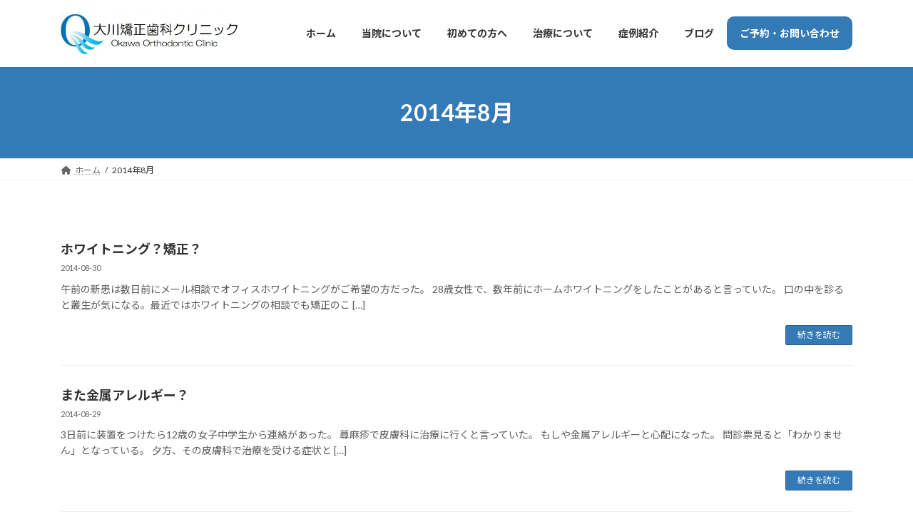

--- FILE ---
content_type: text/html; charset=UTF-8
request_url: https://ok-kyousei.com/archives/date/2014/08
body_size: 84873
content:

<!DOCTYPE html>
<html lang="ja">
<head>
<meta charset="utf-8">
<meta http-equiv="X-UA-Compatible" content="IE=edge">
<meta name="viewport" content="width=device-width, initial-scale=1">

<title>2014年8月 | 大川矯正歯科クリニック</title>
<meta name='robots' content='max-image-preview:large' />
	<style>img:is([sizes="auto" i], [sizes^="auto," i]) { contain-intrinsic-size: 3000px 1500px }</style>
	<link rel='dns-prefetch' href='//www.google.com' />
<link rel="alternate" type="application/rss+xml" title="大川矯正歯科クリニック &raquo; フィード" href="https://ok-kyousei.com/feed" />
<link rel="alternate" type="application/rss+xml" title="大川矯正歯科クリニック &raquo; コメントフィード" href="https://ok-kyousei.com/comments/feed" />
<meta name="description" content="2014年8月 の記事 大川矯正歯科クリニック 沼津市の歯列矯正専門の歯科クリニック" /><link rel='stylesheet' id='vkExUnit_common_style-css' href='https://ok-kyousei.com/cms/wp-content/plugins/vk-all-in-one-expansion-unit/assets/css/vkExUnit_style.css?ver=9.113.0.1' type='text/css' media='all' />
<style id='vkExUnit_common_style-inline-css' type='text/css'>
:root {--ver_page_top_button_url:url(https://ok-kyousei.com/cms/wp-content/plugins/vk-all-in-one-expansion-unit/assets/images/to-top-btn-icon.svg);}@font-face {font-weight: normal;font-style: normal;font-family: "vk_sns";src: url("https://ok-kyousei.com/cms/wp-content/plugins/vk-all-in-one-expansion-unit/inc/sns/icons/fonts/vk_sns.eot?-bq20cj");src: url("https://ok-kyousei.com/cms/wp-content/plugins/vk-all-in-one-expansion-unit/inc/sns/icons/fonts/vk_sns.eot?#iefix-bq20cj") format("embedded-opentype"),url("https://ok-kyousei.com/cms/wp-content/plugins/vk-all-in-one-expansion-unit/inc/sns/icons/fonts/vk_sns.woff?-bq20cj") format("woff"),url("https://ok-kyousei.com/cms/wp-content/plugins/vk-all-in-one-expansion-unit/inc/sns/icons/fonts/vk_sns.ttf?-bq20cj") format("truetype"),url("https://ok-kyousei.com/cms/wp-content/plugins/vk-all-in-one-expansion-unit/inc/sns/icons/fonts/vk_sns.svg?-bq20cj#vk_sns") format("svg");}
.veu_promotion-alert__content--text {border: 1px solid rgba(0,0,0,0.125);padding: 0.5em 1em;border-radius: var(--vk-size-radius);margin-bottom: var(--vk-margin-block-bottom);font-size: 0.875rem;}/* Alert Content部分に段落タグを入れた場合に最後の段落の余白を0にする */.veu_promotion-alert__content--text p:last-of-type{margin-bottom:0;margin-top: 0;}
</style>
<link rel='stylesheet' id='wp-block-library-css' href='https://ok-kyousei.com/cms/wp-includes/css/dist/block-library/style.css?ver=6.7.4' type='text/css' media='all' />
<style id='wp-block-library-inline-css' type='text/css'>
.vk-cols--reverse{flex-direction:row-reverse}.vk-cols--hasbtn{margin-bottom:0}.vk-cols--hasbtn>.row>.vk_gridColumn_item,.vk-cols--hasbtn>.wp-block-column{position:relative;padding-bottom:3em}.vk-cols--hasbtn>.row>.vk_gridColumn_item>.wp-block-buttons,.vk-cols--hasbtn>.row>.vk_gridColumn_item>.vk_button,.vk-cols--hasbtn>.wp-block-column>.wp-block-buttons,.vk-cols--hasbtn>.wp-block-column>.vk_button{position:absolute;bottom:0;width:100%}.vk-cols--fit.wp-block-columns{gap:0}.vk-cols--fit.wp-block-columns,.vk-cols--fit.wp-block-columns:not(.is-not-stacked-on-mobile){margin-top:0;margin-bottom:0;justify-content:space-between}.vk-cols--fit.wp-block-columns>.wp-block-column *:last-child,.vk-cols--fit.wp-block-columns:not(.is-not-stacked-on-mobile)>.wp-block-column *:last-child{margin-bottom:0}.vk-cols--fit.wp-block-columns>.wp-block-column>.wp-block-cover,.vk-cols--fit.wp-block-columns:not(.is-not-stacked-on-mobile)>.wp-block-column>.wp-block-cover{margin-top:0}.vk-cols--fit.wp-block-columns.has-background,.vk-cols--fit.wp-block-columns:not(.is-not-stacked-on-mobile).has-background{padding:0}@media(max-width: 599px){.vk-cols--fit.wp-block-columns:not(.has-background)>.wp-block-column:not(.has-background),.vk-cols--fit.wp-block-columns:not(.is-not-stacked-on-mobile):not(.has-background)>.wp-block-column:not(.has-background){padding-left:0 !important;padding-right:0 !important}}@media(min-width: 782px){.vk-cols--fit.wp-block-columns .block-editor-block-list__block.wp-block-column:not(:first-child),.vk-cols--fit.wp-block-columns>.wp-block-column:not(:first-child),.vk-cols--fit.wp-block-columns:not(.is-not-stacked-on-mobile) .block-editor-block-list__block.wp-block-column:not(:first-child),.vk-cols--fit.wp-block-columns:not(.is-not-stacked-on-mobile)>.wp-block-column:not(:first-child){margin-left:0}}@media(min-width: 600px)and (max-width: 781px){.vk-cols--fit.wp-block-columns .wp-block-column:nth-child(2n),.vk-cols--fit.wp-block-columns:not(.is-not-stacked-on-mobile) .wp-block-column:nth-child(2n){margin-left:0}.vk-cols--fit.wp-block-columns .wp-block-column:not(:only-child),.vk-cols--fit.wp-block-columns:not(.is-not-stacked-on-mobile) .wp-block-column:not(:only-child){flex-basis:50% !important}}.vk-cols--fit--gap1.wp-block-columns{gap:1px}@media(min-width: 600px)and (max-width: 781px){.vk-cols--fit--gap1.wp-block-columns .wp-block-column:not(:only-child){flex-basis:calc(50% - 1px) !important}}.vk-cols--fit.vk-cols--grid>.block-editor-block-list__block,.vk-cols--fit.vk-cols--grid>.wp-block-column,.vk-cols--fit.vk-cols--grid:not(.is-not-stacked-on-mobile)>.block-editor-block-list__block,.vk-cols--fit.vk-cols--grid:not(.is-not-stacked-on-mobile)>.wp-block-column{flex-basis:50%;box-sizing:border-box}@media(max-width: 599px){.vk-cols--fit.vk-cols--grid.vk-cols--grid--alignfull>.wp-block-column:nth-child(2)>.wp-block-cover,.vk-cols--fit.vk-cols--grid.vk-cols--grid--alignfull>.wp-block-column:nth-child(2)>.vk_outer,.vk-cols--fit.vk-cols--grid:not(.is-not-stacked-on-mobile).vk-cols--grid--alignfull>.wp-block-column:nth-child(2)>.wp-block-cover,.vk-cols--fit.vk-cols--grid:not(.is-not-stacked-on-mobile).vk-cols--grid--alignfull>.wp-block-column:nth-child(2)>.vk_outer{width:100vw;margin-right:calc((100% - 100vw)/2);margin-left:calc((100% - 100vw)/2)}}@media(min-width: 600px){.vk-cols--fit.vk-cols--grid.vk-cols--grid--alignfull>.wp-block-column:nth-child(2)>.wp-block-cover,.vk-cols--fit.vk-cols--grid.vk-cols--grid--alignfull>.wp-block-column:nth-child(2)>.vk_outer,.vk-cols--fit.vk-cols--grid:not(.is-not-stacked-on-mobile).vk-cols--grid--alignfull>.wp-block-column:nth-child(2)>.wp-block-cover,.vk-cols--fit.vk-cols--grid:not(.is-not-stacked-on-mobile).vk-cols--grid--alignfull>.wp-block-column:nth-child(2)>.vk_outer{margin-right:calc(100% - 50vw);width:50vw}}@media(min-width: 600px){.vk-cols--fit.vk-cols--grid.vk-cols--grid--alignfull.vk-cols--reverse>.wp-block-column,.vk-cols--fit.vk-cols--grid:not(.is-not-stacked-on-mobile).vk-cols--grid--alignfull.vk-cols--reverse>.wp-block-column{margin-left:0;margin-right:0}.vk-cols--fit.vk-cols--grid.vk-cols--grid--alignfull.vk-cols--reverse>.wp-block-column:nth-child(2)>.wp-block-cover,.vk-cols--fit.vk-cols--grid.vk-cols--grid--alignfull.vk-cols--reverse>.wp-block-column:nth-child(2)>.vk_outer,.vk-cols--fit.vk-cols--grid:not(.is-not-stacked-on-mobile).vk-cols--grid--alignfull.vk-cols--reverse>.wp-block-column:nth-child(2)>.wp-block-cover,.vk-cols--fit.vk-cols--grid:not(.is-not-stacked-on-mobile).vk-cols--grid--alignfull.vk-cols--reverse>.wp-block-column:nth-child(2)>.vk_outer{margin-left:calc(100% - 50vw)}}.vk-cols--menu h2,.vk-cols--menu h3,.vk-cols--menu h4,.vk-cols--menu h5{margin-bottom:.2em;text-shadow:#000 0 0 10px}.vk-cols--menu h2:first-child,.vk-cols--menu h3:first-child,.vk-cols--menu h4:first-child,.vk-cols--menu h5:first-child{margin-top:0}.vk-cols--menu p{margin-bottom:1rem;text-shadow:#000 0 0 10px}.vk-cols--menu .wp-block-cover__inner-container:last-child{margin-bottom:0}.vk-cols--fitbnrs .wp-block-column .wp-block-cover:hover img{filter:unset}.vk-cols--fitbnrs .wp-block-column .wp-block-cover:hover{background-color:unset}.vk-cols--fitbnrs .wp-block-column .wp-block-cover:hover .wp-block-cover__image-background{filter:unset !important}.vk-cols--fitbnrs .wp-block-cover .wp-block-cover__inner-container{position:absolute;height:100%;width:100%}.vk-cols--fitbnrs .vk_button{height:100%;margin:0}.vk-cols--fitbnrs .vk_button .vk_button_btn,.vk-cols--fitbnrs .vk_button .btn{height:100%;width:100%;border:none;box-shadow:none;background-color:unset !important;transition:unset}.vk-cols--fitbnrs .vk_button .vk_button_btn:hover,.vk-cols--fitbnrs .vk_button .btn:hover{transition:unset}.vk-cols--fitbnrs .vk_button .vk_button_btn:after,.vk-cols--fitbnrs .vk_button .btn:after{border:none}.vk-cols--fitbnrs .vk_button .vk_button_link_txt{width:100%;position:absolute;top:50%;left:50%;transform:translateY(-50%) translateX(-50%);font-size:2rem;text-shadow:#000 0 0 10px}.vk-cols--fitbnrs .vk_button .vk_button_link_subCaption{width:100%;position:absolute;top:calc(50% + 2.2em);left:50%;transform:translateY(-50%) translateX(-50%);text-shadow:#000 0 0 10px}@media(min-width: 992px){.vk-cols--media.wp-block-columns{gap:3rem}}.vk-fit-map figure{margin-bottom:0}.vk-fit-map iframe{position:relative;margin-bottom:0;display:block;max-height:400px;width:100vw}.vk-fit-map:is(.alignfull,.alignwide) div{max-width:100%}.vk-table--th--width25 :where(tr>*:first-child){width:25%}.vk-table--th--width30 :where(tr>*:first-child){width:30%}.vk-table--th--width35 :where(tr>*:first-child){width:35%}.vk-table--th--width40 :where(tr>*:first-child){width:40%}.vk-table--th--bg-bright :where(tr>*:first-child){background-color:var(--wp--preset--color--bg-secondary, rgba(0, 0, 0, 0.05))}@media(max-width: 599px){.vk-table--mobile-block :is(th,td){width:100%;display:block}.vk-table--mobile-block.wp-block-table table :is(th,td){border-top:none}}.vk-table--width--th25 :where(tr>*:first-child){width:25%}.vk-table--width--th30 :where(tr>*:first-child){width:30%}.vk-table--width--th35 :where(tr>*:first-child){width:35%}.vk-table--width--th40 :where(tr>*:first-child){width:40%}.no-margin{margin:0}@media(max-width: 599px){.wp-block-image.vk-aligncenter--mobile>.alignright{float:none;margin-left:auto;margin-right:auto}.vk-no-padding-horizontal--mobile{padding-left:0 !important;padding-right:0 !important}}
/* VK Color Palettes */:root{ --wp--preset--color--vk-color-primary:#337ab7}/* --vk-color-primary is deprecated. */:root{ --vk-color-primary: var(--wp--preset--color--vk-color-primary);}:root{ --wp--preset--color--vk-color-primary-dark:#296292}/* --vk-color-primary-dark is deprecated. */:root{ --vk-color-primary-dark: var(--wp--preset--color--vk-color-primary-dark);}:root{ --wp--preset--color--vk-color-primary-vivid:#3886c9}/* --vk-color-primary-vivid is deprecated. */:root{ --vk-color-primary-vivid: var(--wp--preset--color--vk-color-primary-vivid);}
</style>
<style id='snow-monkey-forms-control-checkboxes-style-inline-css' type='text/css'>
.smf-form .smf-checkboxes-control--horizontal .smf-checkboxes-control__control>.smf-label{display:inline-block;margin-right:var(--_margin-1)}.smf-form .smf-checkboxes-control--vertical .smf-checkboxes-control__control>.smf-label{display:block}.smf-form .smf-checkbox-control{align-items:flex-start;display:inline-flex;gap:var(--_s-2)}.smf-form .smf-checkbox-control__control{--_border-radius:var(--_global--border-radius);--_border-color:var(--_form-control-border-color);border:1px solid var(--_border-color);border-radius:var(--_border-radius);outline:0;--_transition-duration:var(--_global--transition-duration);--_transition-function-timing:var(--_global--transition-function-timing);--_transition-delay:var(--_global--transition-delay);transition:border var(--_transition-duration) var(--_transition-function-timing) var(--_transition-delay)}.smf-form .smf-checkbox-control__control:hover{--_border-color:var(--_form-control-border-color-hover)}.smf-form .smf-checkbox-control__control:active,.smf-form .smf-checkbox-control__control:focus,.smf-form .smf-checkbox-control__control:focus-within,.smf-form .smf-checkbox-control__control[aria-selected=true]{--_border-color:var(--_form-control-border-color-focus)}.smf-form .smf-checkbox-control__control>input,.smf-form .smf-checkbox-control__control>textarea{border:none;outline:none}.smf-form .smf-checkbox-control__control{appearance:none;background-color:var(--_color-white);border-radius:3px;box-shadow:inset 0 1px 1px rgba(0,0,0,.035);cursor:pointer;display:inline-block;flex:0 0 auto;height:16px;margin:calc(var(--_half-leading)*1em) 0 0;position:relative;width:16px}.smf-form .smf-checkbox-control__control:before{border-color:var(--_color-white);border-style:solid;border-width:0 2px 2px 0;height:8px;left:calc(50% - 3px);margin:0!important;top:calc(50% - 5px);transform:rotate(45deg);visibility:hidden;width:6px}.smf-form .smf-checkbox-control__control:checked{background-color:#3a87fd;border-color:#3a87fd}.smf-form .smf-checkbox-control__control:checked:before{content:"";display:block;position:absolute;visibility:visible}.smf-form .smf-checkbox-control__control:disabled{background-color:var(--_lightest-color-gray)}.smf-form .smf-checkbox-control__control:disabled:before{border-color:var(--_dark-color-gray)}.smf-form .smf-checkbox-control__control{flex:none;margin-top:calc(var(--_half-leading)*1em)}

</style>
<style id='snow-monkey-forms-control-file-style-inline-css' type='text/css'>
.smf-form .smf-file-control{align-items:center;display:flex;flex-wrap:wrap;gap:1em;justify-content:space-between;position:relative}.smf-form .smf-file-control__filename,.smf-form .smf-file-control__label{display:none}.smf-form .smf-file-control>label{align-items:center;display:flex;flex-wrap:wrap;gap:1em;outline:none;position:relative}.smf-form .smf-file-control>label:before{content:"";display:block;inset:-3px;position:absolute}.smf-form .smf-file-control>label:active:before,.smf-form .smf-file-control>label:focus-within:before,.smf-form .smf-file-control>label:focus:before{border:1px solid var(--_form-control-border-color-focus);border-radius:var(--_global--border-radius)}.smf-form .smf-file-control>label>*{flex:0 0 auto}.smf-form .smf-file-control__control{display:none}.smf-form .smf-file-control__label{background-color:var(--_lighter-color-gray);background-image:linear-gradient(180deg,#fff,var(--_lighter-color-gray));border-radius:var(--_global--border-radius);color:var(--_color-text);cursor:pointer;display:inline-block;padding:var(--_padding-2) var(--_padding-1);text-decoration:none;--_border-radius:var(--_global--border-radius);--_border-color:var(--_form-control-border-color);border:1px solid var(--_border-color);border-radius:var(--_border-radius);outline:0;--_transition-duration:var(--_global--transition-duration);--_transition-function-timing:var(--_global--transition-function-timing);--_transition-delay:var(--_global--transition-delay);transition:border var(--_transition-duration) var(--_transition-function-timing) var(--_transition-delay)}.smf-form .smf-file-control__label:hover{--_border-color:var(--_form-control-border-color-hover)}.smf-form .smf-file-control__label:active,.smf-form .smf-file-control__label:focus,.smf-form .smf-file-control__label:focus-within,.smf-form .smf-file-control__label[aria-selected=true]{--_border-color:var(--_form-control-border-color-focus)}.smf-form .smf-file-control__label>input,.smf-form .smf-file-control__label>textarea{border:none;outline:none}.smf-form .smf-file-control__filename--no-file{display:inline-block}.smf-form .smf-file-control__filename--has-file{display:none}.smf-form .smf-file-control__clear{cursor:pointer;display:none;text-decoration:underline}.smf-form .smf-file-control__value{margin-top:.25em}.smf-form .smf-file-control--set .smf-file-control__filename--no-file{display:none}.smf-form .smf-file-control--set .smf-file-control__clear,.smf-form .smf-file-control--set .smf-file-control__filename--has-file{display:inline-block}.smf-form .smf-file-control--uploaded label{display:none}.smf-form .smf-file-control--uploaded .smf-file-control__clear{display:inline-block}

</style>
<style id='snow-monkey-forms-item-style-inline-css' type='text/css'>
.smf-item label{cursor:pointer}.smf-item__description{color:var(--_dark-color-gray);margin-top:var(--_margin-2);--_font-size-level:-1;font-size:var(--_font-size);line-height:var(--_line-height)}

</style>
<style id='snow-monkey-forms-control-radio-buttons-style-inline-css' type='text/css'>
.smf-form .smf-radio-buttons-control--horizontal .smf-radio-buttons-control__control>.smf-label{display:inline-block;margin-right:var(--_margin-1)}.smf-form .smf-radio-buttons-control--vertical .smf-radio-buttons-control__control>.smf-label{display:block}.smf-form .smf-radio-button-control{align-items:flex-start;display:inline-flex;gap:var(--_s-2)}.smf-form .smf-radio-button-control__control{--_border-radius:var(--_global--border-radius);--_border-color:var(--_form-control-border-color);border:1px solid var(--_border-color);border-radius:var(--_border-radius);outline:0;--_transition-duration:var(--_global--transition-duration);--_transition-function-timing:var(--_global--transition-function-timing);--_transition-delay:var(--_global--transition-delay);transition:border var(--_transition-duration) var(--_transition-function-timing) var(--_transition-delay)}.smf-form .smf-radio-button-control__control:hover{--_border-color:var(--_form-control-border-color-hover)}.smf-form .smf-radio-button-control__control:active,.smf-form .smf-radio-button-control__control:focus,.smf-form .smf-radio-button-control__control:focus-within,.smf-form .smf-radio-button-control__control[aria-selected=true]{--_border-color:var(--_form-control-border-color-focus)}.smf-form .smf-radio-button-control__control>input,.smf-form .smf-radio-button-control__control>textarea{border:none;outline:none}.smf-form .smf-radio-button-control__control{appearance:none;background-color:var(--_color-white);border-radius:100%;box-shadow:inset 0 1px 1px rgba(0,0,0,.035);cursor:pointer;display:inline-block;flex:0 0 auto;height:16px;margin:calc(var(--_half-leading)*1em) 0 0;position:relative;width:16px}.smf-form .smf-radio-button-control__control:before{background-color:var(--_color-white);border-radius:100%;height:6px;left:calc(50% - 3px);margin:0!important;overflow:hidden;top:calc(50% - 3px);visibility:hidden;width:6px}.smf-form .smf-radio-button-control__control:checked{background-color:#3a87fd;border-color:#3a87fd}.smf-form .smf-radio-button-control__control:checked:before{content:"";display:block;position:absolute;visibility:visible}.smf-form .smf-radio-button-control__control:disabled{background-color:var(--_lightest-color-gray)}.smf-form .smf-radio-button-control__control:disabled:before{background-color:var(--_dark-color-gray)}.smf-form .smf-radio-button-control__control{flex:none;margin-top:calc(var(--_half-leading)*1em)}

</style>
<style id='snow-monkey-forms-control-select-style-inline-css' type='text/css'>
.smf-form .smf-select-control{display:inline-block;position:relative}.smf-form .smf-select-control__toggle{display:none}.smf-form .smf-select-control__control{appearance:none;background-color:#0000;cursor:pointer;display:inline-block;max-width:100%;padding:.75rem 1rem;padding-right:var(--_s1);position:relative;z-index:1;--_border-radius:var(--_global--border-radius);--_border-color:var(--_form-control-border-color);border:1px solid var(--_border-color);border-radius:var(--_border-radius);outline:0;--_transition-duration:var(--_global--transition-duration);--_transition-function-timing:var(--_global--transition-function-timing);--_transition-delay:var(--_global--transition-delay);transition:border var(--_transition-duration) var(--_transition-function-timing) var(--_transition-delay)}.smf-form .smf-select-control__control:hover{--_border-color:var(--_form-control-border-color-hover)}.smf-form .smf-select-control__control:active,.smf-form .smf-select-control__control:focus,.smf-form .smf-select-control__control:focus-within,.smf-form .smf-select-control__control[aria-selected=true]{--_border-color:var(--_form-control-border-color-focus)}.smf-form .smf-select-control__control>input,.smf-form .smf-select-control__control>textarea{border:none;outline:none}.smf-form .smf-select-control__control:focus+.smf-select-control__toggle:before{border-color:#3a87fd}.smf-form .smf-select-control__control:disabled+.smf-select-control__toggle{background-color:var(--_lightest-color-gray)}.smf-form .smf-select-control__toggle{background-color:var(--_color-white);bottom:0;display:block;left:0;position:absolute;right:0;top:0;z-index:0}.smf-form .smf-select-control__toggle:before{border-color:currentcolor;border-style:solid;border-width:0 1px 1px 0;content:"";display:block;height:6px;position:absolute;right:calc(var(--_s-1) - 6px);top:calc(50% - 4px);transform:rotate(45deg);width:6px}.smf-select-control__control{color:inherit}

</style>
<style id='snow-monkey-forms-control-text-style-inline-css' type='text/css'>
.smf-form .smf-text-control__control{background-color:var(--_color-white);box-shadow:inset 0 1px 1px rgba(0,0,0,.035);max-width:100%;padding:.75rem 1rem;--_border-radius:var(--_global--border-radius);--_border-color:var(--_form-control-border-color);border:1px solid var(--_border-color);border-radius:var(--_border-radius);outline:0;--_transition-duration:var(--_global--transition-duration);--_transition-function-timing:var(--_global--transition-function-timing);--_transition-delay:var(--_global--transition-delay);transition:border var(--_transition-duration) var(--_transition-function-timing) var(--_transition-delay)}.smf-form .smf-text-control__control:hover{--_border-color:var(--_form-control-border-color-hover)}.smf-form .smf-text-control__control:active,.smf-form .smf-text-control__control:focus,.smf-form .smf-text-control__control:focus-within,.smf-form .smf-text-control__control[aria-selected=true]{--_border-color:var(--_form-control-border-color-focus)}.smf-form .smf-text-control__control>input,.smf-form .smf-text-control__control>textarea{border:none;outline:none}.smf-form .smf-text-control__control:disabled{background-color:var(--_lightest-color-gray)}textarea.smf-form .smf-text-control__control{height:auto;width:100%}.smf-text-control{line-height:1}

</style>
<style id='snow-monkey-forms-control-textarea-style-inline-css' type='text/css'>
.smf-form .smf-textarea-control__control{background-color:var(--_color-white);box-shadow:inset 0 1px 1px rgba(0,0,0,.035);display:block;max-width:100%;padding:.75rem 1rem;width:100%;--_border-radius:var(--_global--border-radius);--_border-color:var(--_form-control-border-color);border:1px solid var(--_border-color);border-radius:var(--_border-radius);outline:0;--_transition-duration:var(--_global--transition-duration);--_transition-function-timing:var(--_global--transition-function-timing);--_transition-delay:var(--_global--transition-delay);transition:border var(--_transition-duration) var(--_transition-function-timing) var(--_transition-delay)}.smf-form .smf-textarea-control__control:hover{--_border-color:var(--_form-control-border-color-hover)}.smf-form .smf-textarea-control__control:active,.smf-form .smf-textarea-control__control:focus,.smf-form .smf-textarea-control__control:focus-within,.smf-form .smf-textarea-control__control[aria-selected=true]{--_border-color:var(--_form-control-border-color-focus)}.smf-form .smf-textarea-control__control>input,.smf-form .smf-textarea-control__control>textarea{border:none;outline:none}.smf-form .smf-textarea-control__control:disabled{background-color:var(--_lightest-color-gray)}textarea.smf-form .smf-textarea-control__control{height:auto;width:100%}

</style>
<link rel='stylesheet' id='xo-event-calendar-event-calendar-style-css' href='https://ok-kyousei.com/cms/wp-content/plugins/xo-event-calendar/build/event-calendar/style-index.css?ver=6.7.4' type='text/css' media='all' />
<style id='xo-event-calendar-simple-calendar-style-inline-css' type='text/css'>
.xo-simple-calendar{box-sizing:border-box;font-family:Helvetica Neue,Helvetica,Hiragino Kaku Gothic ProN,Meiryo,MS PGothic,sans-serif;margin:0;padding:0;position:relative}.xo-simple-calendar td,.xo-simple-calendar th{padding:0!important}.xo-simple-calendar .calendar:nth-child(n+2) .month-next,.xo-simple-calendar .calendar:nth-child(n+2) .month-prev{visibility:hidden}.xo-simple-calendar .calendar table.month{border:0;border-collapse:separate;border-spacing:1px;box-sizing:border-box;margin:0 0 .5em;min-width:auto;outline:0;padding:0;table-layout:fixed;width:100%}.xo-simple-calendar .calendar table.month caption,.xo-simple-calendar .calendar table.month tbody,.xo-simple-calendar .calendar table.month td,.xo-simple-calendar .calendar table.month tfoot,.xo-simple-calendar .calendar table.month th,.xo-simple-calendar .calendar table.month thead,.xo-simple-calendar .calendar table.month tr{background:transparent;border:0;margin:0;opacity:1;outline:0;padding:0;vertical-align:baseline}.xo-simple-calendar .calendar table.month caption{caption-side:top;font-size:1.1em}.xo-simple-calendar .calendar table.month .month-header{align-items:center;display:flex;justify-content:center;width:100%}.xo-simple-calendar .calendar table.month .month-header .month-title{flex-grow:1;font-size:1em;font-weight:400;letter-spacing:.1em;line-height:1em;padding:0;text-align:center}.xo-simple-calendar .calendar table.month .month-header button{background:none;background-color:transparent;border:0;font-size:1.4em;line-height:1.4em;margin:0;outline-offset:0;padding:0;width:1.4em}.xo-simple-calendar .calendar table.month .month-header button:not(:hover):not(:active):not(.has-background){background-color:transparent}.xo-simple-calendar .calendar table.month .month-header button:hover{opacity:.6}.xo-simple-calendar .calendar table.month .month-header button:disabled{cursor:auto;opacity:.3}.xo-simple-calendar .calendar table.month .month-header .month-next,.xo-simple-calendar .calendar table.month .month-header .month-prev{background-color:transparent;color:#333;cursor:pointer}.xo-simple-calendar .calendar table.month tr{background:transparent;border:0;outline:0}.xo-simple-calendar .calendar table.month td,.xo-simple-calendar .calendar table.month th{background:transparent;border:0;outline:0;text-align:center;vertical-align:middle;word-break:normal}.xo-simple-calendar .calendar table.month th{font-size:.8em;font-weight:700}.xo-simple-calendar .calendar table.month td{font-size:1em;font-weight:400}.xo-simple-calendar .calendar table.month .day.holiday{color:#333}.xo-simple-calendar .calendar table.month .day.other{opacity:.3}.xo-simple-calendar .calendar table.month .day>span{box-sizing:border-box;display:inline-block;padding:.2em;width:100%}.xo-simple-calendar .calendar table.month th>span{color:#333}.xo-simple-calendar .calendar table.month .day.sun>span,.xo-simple-calendar .calendar table.month th.sun>span{color:#ec0220}.xo-simple-calendar .calendar table.month .day.sat>span,.xo-simple-calendar .calendar table.month th.sat>span{color:#0069de}.xo-simple-calendar .calendars-footer{margin:.5em;padding:0}.xo-simple-calendar .calendars-footer ul.holiday-titles{border:0;display:inline-flex;flex-wrap:wrap;gap:.25em 1em;margin:0;outline:0;padding:0}.xo-simple-calendar .calendars-footer ul.holiday-titles li{border:0;list-style:none;margin:0;outline:0;padding:0}.xo-simple-calendar .calendars-footer ul.holiday-titles li:after,.xo-simple-calendar .calendars-footer ul.holiday-titles li:before{content:none}.xo-simple-calendar .calendars-footer ul.holiday-titles .mark{border-radius:50%;display:inline-block;height:1.2em;vertical-align:middle;width:1.2em}.xo-simple-calendar .calendars-footer ul.holiday-titles .title{font-size:.7em;vertical-align:middle}@media(min-width:600px){.xo-simple-calendar .calendars.columns-2{-moz-column-gap:15px;column-gap:15px;display:grid;grid-template-columns:repeat(2,1fr);row-gap:5px}.xo-simple-calendar .calendars.columns-2 .month-next,.xo-simple-calendar .calendars.columns-2 .month-prev{visibility:hidden}.xo-simple-calendar .calendars.columns-2 .calendar:first-child .month-prev,.xo-simple-calendar .calendars.columns-2 .calendar:nth-child(2) .month-next{visibility:visible}.xo-simple-calendar .calendars.columns-3{-moz-column-gap:15px;column-gap:15px;display:grid;grid-template-columns:repeat(3,1fr);row-gap:5px}.xo-simple-calendar .calendars.columns-3 .month-next,.xo-simple-calendar .calendars.columns-3 .month-prev{visibility:hidden}.xo-simple-calendar .calendars.columns-3 .calendar:first-child .month-prev,.xo-simple-calendar .calendars.columns-3 .calendar:nth-child(3) .month-next{visibility:visible}.xo-simple-calendar .calendars.columns-4{-moz-column-gap:15px;column-gap:15px;display:grid;grid-template-columns:repeat(4,1fr);row-gap:5px}.xo-simple-calendar .calendars.columns-4 .month-next,.xo-simple-calendar .calendars.columns-4 .month-prev{visibility:hidden}.xo-simple-calendar .calendars.columns-4 .calendar:first-child .month-prev,.xo-simple-calendar .calendars.columns-4 .calendar:nth-child(4) .month-next{visibility:visible}}.xo-simple-calendar .calendar-loading-animation{left:50%;margin:-20px 0 0 -20px;position:absolute;top:50%}.xo-simple-calendar.xo-calendar-loading .calendars{opacity:.3}.xo-simple-calendar.xo-calendar-loading .calendar-loading-animation{animation:SimpleCalendarLoadingCircRot .8s linear infinite;border:5px solid rgba(0,0,0,.2);border-radius:50%;border-top-color:#4285f4;height:40px;width:40px}@keyframes SimpleCalendarLoadingCircRot{0%{transform:rotate(0deg)}to{transform:rotate(359deg)}}.xo-simple-calendar.is-style-regular table.month{border-collapse:collapse;border-spacing:0}.xo-simple-calendar.is-style-regular table.month tr{border:0}.xo-simple-calendar.is-style-regular table.month .day>span{border-radius:50%;line-height:2em;padding:.1em;width:2.2em}.xo-simple-calendar.is-style-frame table.month{background:transparent;border-collapse:collapse;border-spacing:0}.xo-simple-calendar.is-style-frame table.month thead tr{background:#eee}.xo-simple-calendar.is-style-frame table.month tbody tr{background:#fff}.xo-simple-calendar.is-style-frame table.month td,.xo-simple-calendar.is-style-frame table.month th{border:1px solid #ccc}.xo-simple-calendar.is-style-frame .calendars-footer{margin:8px 0}.xo-simple-calendar.is-style-frame .calendars-footer ul.holiday-titles .mark{border:1px solid #ccc;border-radius:0}

</style>
<link rel='stylesheet' id='sass-basis-core-css' href='https://ok-kyousei.com/cms/wp-content/plugins/snow-monkey-forms/dist/css/fallback.css?ver=1750643452' type='text/css' media='all' />
<link rel='stylesheet' id='snow-monkey-forms-css' href='https://ok-kyousei.com/cms/wp-content/plugins/snow-monkey-forms/dist/css/app.css?ver=1750643452' type='text/css' media='all' />
<style id='global-styles-inline-css' type='text/css'>
:root{--wp--preset--aspect-ratio--square: 1;--wp--preset--aspect-ratio--4-3: 4/3;--wp--preset--aspect-ratio--3-4: 3/4;--wp--preset--aspect-ratio--3-2: 3/2;--wp--preset--aspect-ratio--2-3: 2/3;--wp--preset--aspect-ratio--16-9: 16/9;--wp--preset--aspect-ratio--9-16: 9/16;--wp--preset--color--black: #000000;--wp--preset--color--cyan-bluish-gray: #abb8c3;--wp--preset--color--white: #ffffff;--wp--preset--color--pale-pink: #f78da7;--wp--preset--color--vivid-red: #cf2e2e;--wp--preset--color--luminous-vivid-orange: #ff6900;--wp--preset--color--luminous-vivid-amber: #fcb900;--wp--preset--color--light-green-cyan: #7bdcb5;--wp--preset--color--vivid-green-cyan: #00d084;--wp--preset--color--pale-cyan-blue: #8ed1fc;--wp--preset--color--vivid-cyan-blue: #0693e3;--wp--preset--color--vivid-purple: #9b51e0;--wp--preset--color--vk-color-primary: #337ab7;--wp--preset--color--vk-color-primary-dark: #296292;--wp--preset--color--vk-color-primary-vivid: #3886c9;--wp--preset--gradient--vivid-cyan-blue-to-vivid-purple: linear-gradient(135deg,rgba(6,147,227,1) 0%,rgb(155,81,224) 100%);--wp--preset--gradient--light-green-cyan-to-vivid-green-cyan: linear-gradient(135deg,rgb(122,220,180) 0%,rgb(0,208,130) 100%);--wp--preset--gradient--luminous-vivid-amber-to-luminous-vivid-orange: linear-gradient(135deg,rgba(252,185,0,1) 0%,rgba(255,105,0,1) 100%);--wp--preset--gradient--luminous-vivid-orange-to-vivid-red: linear-gradient(135deg,rgba(255,105,0,1) 0%,rgb(207,46,46) 100%);--wp--preset--gradient--very-light-gray-to-cyan-bluish-gray: linear-gradient(135deg,rgb(238,238,238) 0%,rgb(169,184,195) 100%);--wp--preset--gradient--cool-to-warm-spectrum: linear-gradient(135deg,rgb(74,234,220) 0%,rgb(151,120,209) 20%,rgb(207,42,186) 40%,rgb(238,44,130) 60%,rgb(251,105,98) 80%,rgb(254,248,76) 100%);--wp--preset--gradient--blush-light-purple: linear-gradient(135deg,rgb(255,206,236) 0%,rgb(152,150,240) 100%);--wp--preset--gradient--blush-bordeaux: linear-gradient(135deg,rgb(254,205,165) 0%,rgb(254,45,45) 50%,rgb(107,0,62) 100%);--wp--preset--gradient--luminous-dusk: linear-gradient(135deg,rgb(255,203,112) 0%,rgb(199,81,192) 50%,rgb(65,88,208) 100%);--wp--preset--gradient--pale-ocean: linear-gradient(135deg,rgb(255,245,203) 0%,rgb(182,227,212) 50%,rgb(51,167,181) 100%);--wp--preset--gradient--electric-grass: linear-gradient(135deg,rgb(202,248,128) 0%,rgb(113,206,126) 100%);--wp--preset--gradient--midnight: linear-gradient(135deg,rgb(2,3,129) 0%,rgb(40,116,252) 100%);--wp--preset--gradient--vivid-green-cyan-to-vivid-cyan-blue: linear-gradient(135deg,rgba(0,208,132,1) 0%,rgba(6,147,227,1) 100%);--wp--preset--font-size--small: 0.875rem;--wp--preset--font-size--medium: 20px;--wp--preset--font-size--large: 1.5rem;--wp--preset--font-size--x-large: 42px;--wp--preset--font-size--regular: 1rem;--wp--preset--font-size--huge: 2.25rem;--wp--preset--spacing--20: 0.44rem;--wp--preset--spacing--30: var(--vk-margin-xs, 0.75rem);--wp--preset--spacing--40: var(--vk-margin-sm, 1.5rem);--wp--preset--spacing--50: var(--vk-margin-md, 2.4rem);--wp--preset--spacing--60: var(--vk-margin-lg, 4rem);--wp--preset--spacing--70: var(--vk-margin-xl, 6rem);--wp--preset--spacing--80: 5.06rem;--wp--preset--shadow--natural: 6px 6px 9px rgba(0, 0, 0, 0.2);--wp--preset--shadow--deep: 12px 12px 50px rgba(0, 0, 0, 0.4);--wp--preset--shadow--sharp: 6px 6px 0px rgba(0, 0, 0, 0.2);--wp--preset--shadow--outlined: 6px 6px 0px -3px rgba(255, 255, 255, 1), 6px 6px rgba(0, 0, 0, 1);--wp--preset--shadow--crisp: 6px 6px 0px rgba(0, 0, 0, 1);}:root { --wp--style--global--content-size: calc( var(--vk-width-container) - var(--vk-width-container-padding) * 2 );--wp--style--global--wide-size: calc( var(--vk-width-container) - var(--vk-width-container-padding) * 2 + ( 100vw - ( var(--vk-width-container) - var(--vk-width-container-padding) * 2 ) ) / 2 ); }:where(body) { margin: 0; }.wp-site-blocks > .alignleft { float: left; margin-right: 2em; }.wp-site-blocks > .alignright { float: right; margin-left: 2em; }.wp-site-blocks > .aligncenter { justify-content: center; margin-left: auto; margin-right: auto; }:where(.wp-site-blocks) > * { margin-block-start: 24px; margin-block-end: 0; }:where(.wp-site-blocks) > :first-child { margin-block-start: 0; }:where(.wp-site-blocks) > :last-child { margin-block-end: 0; }:root { --wp--style--block-gap: 24px; }:root :where(.is-layout-flow) > :first-child{margin-block-start: 0;}:root :where(.is-layout-flow) > :last-child{margin-block-end: 0;}:root :where(.is-layout-flow) > *{margin-block-start: 24px;margin-block-end: 0;}:root :where(.is-layout-constrained) > :first-child{margin-block-start: 0;}:root :where(.is-layout-constrained) > :last-child{margin-block-end: 0;}:root :where(.is-layout-constrained) > *{margin-block-start: 24px;margin-block-end: 0;}:root :where(.is-layout-flex){gap: 24px;}:root :where(.is-layout-grid){gap: 24px;}.is-layout-flow > .alignleft{float: left;margin-inline-start: 0;margin-inline-end: 2em;}.is-layout-flow > .alignright{float: right;margin-inline-start: 2em;margin-inline-end: 0;}.is-layout-flow > .aligncenter{margin-left: auto !important;margin-right: auto !important;}.is-layout-constrained > .alignleft{float: left;margin-inline-start: 0;margin-inline-end: 2em;}.is-layout-constrained > .alignright{float: right;margin-inline-start: 2em;margin-inline-end: 0;}.is-layout-constrained > .aligncenter{margin-left: auto !important;margin-right: auto !important;}.is-layout-constrained > :where(:not(.alignleft):not(.alignright):not(.alignfull)){max-width: var(--wp--style--global--content-size);margin-left: auto !important;margin-right: auto !important;}.is-layout-constrained > .alignwide{max-width: var(--wp--style--global--wide-size);}body .is-layout-flex{display: flex;}.is-layout-flex{flex-wrap: wrap;align-items: center;}.is-layout-flex > :is(*, div){margin: 0;}body .is-layout-grid{display: grid;}.is-layout-grid > :is(*, div){margin: 0;}body{padding-top: 0px;padding-right: 0px;padding-bottom: 0px;padding-left: 0px;}a:where(:not(.wp-element-button)){text-decoration: underline;}:root :where(.wp-element-button, .wp-block-button__link){background-color: #32373c;border-width: 0;color: #fff;font-family: inherit;font-size: inherit;line-height: inherit;padding: calc(0.667em + 2px) calc(1.333em + 2px);text-decoration: none;}.has-black-color{color: var(--wp--preset--color--black) !important;}.has-cyan-bluish-gray-color{color: var(--wp--preset--color--cyan-bluish-gray) !important;}.has-white-color{color: var(--wp--preset--color--white) !important;}.has-pale-pink-color{color: var(--wp--preset--color--pale-pink) !important;}.has-vivid-red-color{color: var(--wp--preset--color--vivid-red) !important;}.has-luminous-vivid-orange-color{color: var(--wp--preset--color--luminous-vivid-orange) !important;}.has-luminous-vivid-amber-color{color: var(--wp--preset--color--luminous-vivid-amber) !important;}.has-light-green-cyan-color{color: var(--wp--preset--color--light-green-cyan) !important;}.has-vivid-green-cyan-color{color: var(--wp--preset--color--vivid-green-cyan) !important;}.has-pale-cyan-blue-color{color: var(--wp--preset--color--pale-cyan-blue) !important;}.has-vivid-cyan-blue-color{color: var(--wp--preset--color--vivid-cyan-blue) !important;}.has-vivid-purple-color{color: var(--wp--preset--color--vivid-purple) !important;}.has-vk-color-primary-color{color: var(--wp--preset--color--vk-color-primary) !important;}.has-vk-color-primary-dark-color{color: var(--wp--preset--color--vk-color-primary-dark) !important;}.has-vk-color-primary-vivid-color{color: var(--wp--preset--color--vk-color-primary-vivid) !important;}.has-black-background-color{background-color: var(--wp--preset--color--black) !important;}.has-cyan-bluish-gray-background-color{background-color: var(--wp--preset--color--cyan-bluish-gray) !important;}.has-white-background-color{background-color: var(--wp--preset--color--white) !important;}.has-pale-pink-background-color{background-color: var(--wp--preset--color--pale-pink) !important;}.has-vivid-red-background-color{background-color: var(--wp--preset--color--vivid-red) !important;}.has-luminous-vivid-orange-background-color{background-color: var(--wp--preset--color--luminous-vivid-orange) !important;}.has-luminous-vivid-amber-background-color{background-color: var(--wp--preset--color--luminous-vivid-amber) !important;}.has-light-green-cyan-background-color{background-color: var(--wp--preset--color--light-green-cyan) !important;}.has-vivid-green-cyan-background-color{background-color: var(--wp--preset--color--vivid-green-cyan) !important;}.has-pale-cyan-blue-background-color{background-color: var(--wp--preset--color--pale-cyan-blue) !important;}.has-vivid-cyan-blue-background-color{background-color: var(--wp--preset--color--vivid-cyan-blue) !important;}.has-vivid-purple-background-color{background-color: var(--wp--preset--color--vivid-purple) !important;}.has-vk-color-primary-background-color{background-color: var(--wp--preset--color--vk-color-primary) !important;}.has-vk-color-primary-dark-background-color{background-color: var(--wp--preset--color--vk-color-primary-dark) !important;}.has-vk-color-primary-vivid-background-color{background-color: var(--wp--preset--color--vk-color-primary-vivid) !important;}.has-black-border-color{border-color: var(--wp--preset--color--black) !important;}.has-cyan-bluish-gray-border-color{border-color: var(--wp--preset--color--cyan-bluish-gray) !important;}.has-white-border-color{border-color: var(--wp--preset--color--white) !important;}.has-pale-pink-border-color{border-color: var(--wp--preset--color--pale-pink) !important;}.has-vivid-red-border-color{border-color: var(--wp--preset--color--vivid-red) !important;}.has-luminous-vivid-orange-border-color{border-color: var(--wp--preset--color--luminous-vivid-orange) !important;}.has-luminous-vivid-amber-border-color{border-color: var(--wp--preset--color--luminous-vivid-amber) !important;}.has-light-green-cyan-border-color{border-color: var(--wp--preset--color--light-green-cyan) !important;}.has-vivid-green-cyan-border-color{border-color: var(--wp--preset--color--vivid-green-cyan) !important;}.has-pale-cyan-blue-border-color{border-color: var(--wp--preset--color--pale-cyan-blue) !important;}.has-vivid-cyan-blue-border-color{border-color: var(--wp--preset--color--vivid-cyan-blue) !important;}.has-vivid-purple-border-color{border-color: var(--wp--preset--color--vivid-purple) !important;}.has-vk-color-primary-border-color{border-color: var(--wp--preset--color--vk-color-primary) !important;}.has-vk-color-primary-dark-border-color{border-color: var(--wp--preset--color--vk-color-primary-dark) !important;}.has-vk-color-primary-vivid-border-color{border-color: var(--wp--preset--color--vk-color-primary-vivid) !important;}.has-vivid-cyan-blue-to-vivid-purple-gradient-background{background: var(--wp--preset--gradient--vivid-cyan-blue-to-vivid-purple) !important;}.has-light-green-cyan-to-vivid-green-cyan-gradient-background{background: var(--wp--preset--gradient--light-green-cyan-to-vivid-green-cyan) !important;}.has-luminous-vivid-amber-to-luminous-vivid-orange-gradient-background{background: var(--wp--preset--gradient--luminous-vivid-amber-to-luminous-vivid-orange) !important;}.has-luminous-vivid-orange-to-vivid-red-gradient-background{background: var(--wp--preset--gradient--luminous-vivid-orange-to-vivid-red) !important;}.has-very-light-gray-to-cyan-bluish-gray-gradient-background{background: var(--wp--preset--gradient--very-light-gray-to-cyan-bluish-gray) !important;}.has-cool-to-warm-spectrum-gradient-background{background: var(--wp--preset--gradient--cool-to-warm-spectrum) !important;}.has-blush-light-purple-gradient-background{background: var(--wp--preset--gradient--blush-light-purple) !important;}.has-blush-bordeaux-gradient-background{background: var(--wp--preset--gradient--blush-bordeaux) !important;}.has-luminous-dusk-gradient-background{background: var(--wp--preset--gradient--luminous-dusk) !important;}.has-pale-ocean-gradient-background{background: var(--wp--preset--gradient--pale-ocean) !important;}.has-electric-grass-gradient-background{background: var(--wp--preset--gradient--electric-grass) !important;}.has-midnight-gradient-background{background: var(--wp--preset--gradient--midnight) !important;}.has-vivid-green-cyan-to-vivid-cyan-blue-gradient-background{background: var(--wp--preset--gradient--vivid-green-cyan-to-vivid-cyan-blue) !important;}.has-small-font-size{font-size: var(--wp--preset--font-size--small) !important;}.has-medium-font-size{font-size: var(--wp--preset--font-size--medium) !important;}.has-large-font-size{font-size: var(--wp--preset--font-size--large) !important;}.has-x-large-font-size{font-size: var(--wp--preset--font-size--x-large) !important;}.has-regular-font-size{font-size: var(--wp--preset--font-size--regular) !important;}.has-huge-font-size{font-size: var(--wp--preset--font-size--huge) !important;}
:root :where(.wp-block-pullquote){font-size: 1.5em;line-height: 1.6;}
</style>
<link rel='stylesheet' id='vk-swiper-style-css' href='https://ok-kyousei.com/cms/wp-content/plugins/vk-blocks/vendor/vektor-inc/vk-swiper/src/assets/css/swiper-bundle.min.css?ver=11.0.2' type='text/css' media='all' />
<link rel='stylesheet' id='xo-event-calendar-css' href='https://ok-kyousei.com/cms/wp-content/plugins/xo-event-calendar/css/xo-event-calendar.css?ver=3.2.10' type='text/css' media='all' />
<link rel='stylesheet' id='base-css' href='https://ok-kyousei.com/cms/wp-content/themes/lightning-child/assets/css/base.css?ver=20260117070730' type='text/css' media='all' />
<link rel='stylesheet' id='page-css' href='https://ok-kyousei.com/cms/wp-content/themes/lightning-child/assets/css/page.css?ver=20260117070730' type='text/css' media='all' />
<link rel='stylesheet' id='lightning-common-style-css' href='https://ok-kyousei.com/cms/wp-content/themes/lightning/_g3/assets/css/style-theme-json.css?ver=15.29.7' type='text/css' media='all' />
<style id='lightning-common-style-inline-css' type='text/css'>
/* Lightning */:root {--vk-color-primary:#337ab7;--vk-color-primary-dark:#296292;--vk-color-primary-vivid:#3886c9;--g_nav_main_acc_icon_open_url:url(https://ok-kyousei.com/cms/wp-content/themes/lightning/_g3/inc/vk-mobile-nav/package/images/vk-menu-acc-icon-open-black.svg);--g_nav_main_acc_icon_close_url: url(https://ok-kyousei.com/cms/wp-content/themes/lightning/_g3/inc/vk-mobile-nav/package/images/vk-menu-close-black.svg);--g_nav_sub_acc_icon_open_url: url(https://ok-kyousei.com/cms/wp-content/themes/lightning/_g3/inc/vk-mobile-nav/package/images/vk-menu-acc-icon-open-white.svg);--g_nav_sub_acc_icon_close_url: url(https://ok-kyousei.com/cms/wp-content/themes/lightning/_g3/inc/vk-mobile-nav/package/images/vk-menu-close-white.svg);}
:root{--swiper-navigation-color: #fff;}
html{scroll-padding-top:var(--vk-size-admin-bar);}
/* vk-mobile-nav */:root {--vk-mobile-nav-menu-btn-bg-src: url("https://ok-kyousei.com/cms/wp-content/themes/lightning/_g3/inc/vk-mobile-nav/package/images/vk-menu-btn-black.svg");--vk-mobile-nav-menu-btn-close-bg-src: url("https://ok-kyousei.com/cms/wp-content/themes/lightning/_g3/inc/vk-mobile-nav/package/images/vk-menu-close-black.svg");--vk-menu-acc-icon-open-black-bg-src: url("https://ok-kyousei.com/cms/wp-content/themes/lightning/_g3/inc/vk-mobile-nav/package/images/vk-menu-acc-icon-open-black.svg");--vk-menu-acc-icon-open-white-bg-src: url("https://ok-kyousei.com/cms/wp-content/themes/lightning/_g3/inc/vk-mobile-nav/package/images/vk-menu-acc-icon-open-white.svg");--vk-menu-acc-icon-close-black-bg-src: url("https://ok-kyousei.com/cms/wp-content/themes/lightning/_g3/inc/vk-mobile-nav/package/images/vk-menu-close-black.svg");--vk-menu-acc-icon-close-white-bg-src: url("https://ok-kyousei.com/cms/wp-content/themes/lightning/_g3/inc/vk-mobile-nav/package/images/vk-menu-close-white.svg");}
</style>
<link rel='stylesheet' id='lightning-design-style-css' href='https://ok-kyousei.com/cms/wp-content/themes/lightning/_g3/design-skin/origin3/css/style.css?ver=15.29.7' type='text/css' media='all' />
<style id='lightning-design-style-inline-css' type='text/css'>
.tagcloud a:before { font-family: "Font Awesome 5 Free";content: "\f02b";font-weight: bold; }
</style>
<link rel='stylesheet' id='vk-blog-card-css' href='https://ok-kyousei.com/cms/wp-content/themes/lightning/_g3/inc/vk-wp-oembed-blog-card/package/css/blog-card.css?ver=6.7.4' type='text/css' media='all' />
<link rel='stylesheet' id='veu-cta-css' href='https://ok-kyousei.com/cms/wp-content/plugins/vk-all-in-one-expansion-unit/inc/call-to-action/package/assets/css/style.css?ver=9.113.0.1' type='text/css' media='all' />
<link rel='stylesheet' id='vk-blocks-build-css-css' href='https://ok-kyousei.com/cms/wp-content/plugins/vk-blocks/build/block-build.css?ver=1.115.2.1' type='text/css' media='all' />
<style id='vk-blocks-build-css-inline-css' type='text/css'>

	:root {
		--vk_image-mask-circle: url(https://ok-kyousei.com/cms/wp-content/plugins/vk-blocks/inc/vk-blocks/images/circle.svg);
		--vk_image-mask-wave01: url(https://ok-kyousei.com/cms/wp-content/plugins/vk-blocks/inc/vk-blocks/images/wave01.svg);
		--vk_image-mask-wave02: url(https://ok-kyousei.com/cms/wp-content/plugins/vk-blocks/inc/vk-blocks/images/wave02.svg);
		--vk_image-mask-wave03: url(https://ok-kyousei.com/cms/wp-content/plugins/vk-blocks/inc/vk-blocks/images/wave03.svg);
		--vk_image-mask-wave04: url(https://ok-kyousei.com/cms/wp-content/plugins/vk-blocks/inc/vk-blocks/images/wave04.svg);
	}
	

	:root {

		--vk-balloon-border-width:1px;

		--vk-balloon-speech-offset:-12px;
	}
	

	:root {
		--vk_flow-arrow: url(https://ok-kyousei.com/cms/wp-content/plugins/vk-blocks/inc/vk-blocks/images/arrow_bottom.svg);
	}
	
</style>
<link rel='stylesheet' id='lightning-theme-style-css' href='https://ok-kyousei.com/cms/wp-content/themes/lightning-child/style.css?ver=15.29.7' type='text/css' media='all' />
<link rel='stylesheet' id='vk-font-awesome-css' href='https://ok-kyousei.com/cms/wp-content/themes/lightning/vendor/vektor-inc/font-awesome-versions/src/versions/6/css/all.min.css?ver=6.4.2' type='text/css' media='all' />
<link rel="https://api.w.org/" href="https://ok-kyousei.com/wp-json/" /><link rel="EditURI" type="application/rsd+xml" title="RSD" href="https://ok-kyousei.com/cms/xmlrpc.php?rsd" />
            <!-- Google Tag Manager -->
            <script>(function(w,d,s,l,i){w[l]=w[l]||[];w[l].push({'gtm.start':
            new Date().getTime(),event:'gtm.js'});var f=d.getElementsByTagName(s)[0],
            j=d.createElement(s),dl=l!='dataLayer'?'&l='+l:'';j.async=true;j.src=
            'https://www.googletagmanager.com/gtm.js?id='+i+dl;f.parentNode.insertBefore(j,f);
            })(window,document,'script','dataLayer','GTM-NXN7LH4B');</script>
            <!-- End Google Tag Manager -->
        <script type="application/ld+json">
{
    "@context": "https://schema.org",
    "@type": "BreadcrumbList",
    "itemListElement": [
        {
            "@type": "ListItem",
            "position": 1,
            "name": "ホーム",
            "item": "https://ok-kyousei.com"
        },
        {
            "@type": "ListItem",
            "position": 2,
            "name": "2014年8月"
        }
    ]
}</script><link rel="icon" href="https://ok-kyousei.com/cms/wp-content/uploads/2025/04/site_logo-150x150.webp" sizes="32x32" />
<link rel="icon" href="https://ok-kyousei.com/cms/wp-content/uploads/2025/04/site_logo-300x300.webp" sizes="192x192" />
<link rel="apple-touch-icon" href="https://ok-kyousei.com/cms/wp-content/uploads/2025/04/site_logo-300x300.webp" />
<meta name="msapplication-TileImage" content="https://ok-kyousei.com/cms/wp-content/uploads/2025/04/site_logo-300x300.webp" />
		<style type="text/css" id="wp-custom-css">
			/*グローバルナビの問い合せの背景色*/
header .nav-contact{
  background:#337ab7;
  border-radius:10px;
}

/*グローバルナビの問い合せの文字色*/
header .nav-contact a{
  color:#fff !important;
}

/*フッターの背景色と文字色*/
footer {
    background-color: #2e6da4 !important;
    color: #ffffff !important;
}

/*フッターのリンク文字色*/
footer a {
    color: #ffffff !important;
}

/*フッターのホバー時の色*/
footer a:hover {
    color: #cccccc !important;
}

/*フッターのpowered by wordpressを消す*/
.site-footer-copyright p:nth-child(2){
  display:none;
}

/*投稿者名を非表示*/
.entry-meta-item-author {
	display:none;
}

/*更新日を非表示*/
.entry-meta-item-updated {
	display:none;
}

/* 前の記事・次の記事を非表示 */
.next-prev {
display:none;
}

/* 記事一覧アーカイブ サムネイル画像を非表示 */
.vk_post .media-img {
display: none;
}		</style>
		</head>
<body class="archive date wp-embed-responsive vk-blocks device-pc fa_v6_css post-type-post">
<a class="skip-link screen-reader-text" href="#main">コンテンツへスキップ</a>
<a class="skip-link screen-reader-text" href="#vk-mobile-nav">ナビゲーションに移動</a>
            <!-- Google Tag Manager (noscript) -->
            <noscript><iframe src="https://www.googletagmanager.com/ns.html?id=GTM-NXN7LH4B"
            height="0" width="0" style="display:none;visibility:hidden"></iframe></noscript>
            <!-- End Google Tag Manager (noscript) -->
        
<header id="site-header" class="site-header site-header--layout--nav-float">
		<div id="site-header-container" class="site-header-container container">

				<div class="site-header-logo">
		<a href="https://ok-kyousei.com/">
			<span><img src="https://ok-kyousei.com/cms/wp-content/uploads/2025/04/site_top_logo.webp" alt="大川矯正歯科クリニック" /></span>
		</a>
		</div>

		
		<nav id="global-nav" class="global-nav global-nav--layout--float-right"><ul id="menu-%e3%83%98%e3%83%83%e3%83%80%e3%83%bc%e3%83%a1%e3%83%8b%e3%83%a5%e3%83%bc" class="menu vk-menu-acc global-nav-list nav"><li id="menu-item-32486" class="menu-item menu-item-type-post_type menu-item-object-page menu-item-home"><a href="https://ok-kyousei.com/"><strong class="global-nav-name">ホーム</strong></a></li>
<li id="menu-item-31939" class="menu-item menu-item-type-custom menu-item-object-custom menu-item-has-children"><a><strong class="global-nav-name">当院について</strong></a>
<ul class="sub-menu">
	<li id="menu-item-31937" class="menu-item menu-item-type-post_type menu-item-object-page"><a href="https://ok-kyousei.com/clinic">医院情報</a></li>
	<li id="menu-item-31927" class="menu-item menu-item-type-post_type menu-item-object-page"><a href="https://ok-kyousei.com/access">アクセス</a></li>
	<li id="menu-item-31936" class="menu-item menu-item-type-post_type menu-item-object-page"><a href="https://ok-kyousei.com/facility">院内設備</a></li>
	<li id="menu-item-31928" class="menu-item menu-item-type-post_type menu-item-object-page"><a href="https://ok-kyousei.com/recruit">求人案内</a></li>
</ul>
</li>
<li id="menu-item-31935" class="menu-item menu-item-type-post_type menu-item-object-page"><a href="https://ok-kyousei.com/first"><strong class="global-nav-name">初めての方へ</strong></a></li>
<li id="menu-item-31940" class="menu-item menu-item-type-custom menu-item-object-custom menu-item-has-children"><a><strong class="global-nav-name">治療について</strong></a>
<ul class="sub-menu">
	<li id="menu-item-31934" class="menu-item menu-item-type-post_type menu-item-object-page"><a href="https://ok-kyousei.com/cure">矯正歯科治療について</a></li>
	<li id="menu-item-31932" class="menu-item menu-item-type-post_type menu-item-object-page"><a href="https://ok-kyousei.com/price">料金表</a></li>
	<li id="menu-item-31931" class="menu-item menu-item-type-post_type menu-item-object-page"><a href="https://ok-kyousei.com/risk">リスク・副作用</a></li>
</ul>
</li>
<li id="menu-item-31933" class="menu-item menu-item-type-post_type menu-item-object-page"><a href="https://ok-kyousei.com/voice"><strong class="global-nav-name">症例紹介</strong></a></li>
<li id="menu-item-31929" class="menu-item menu-item-type-post_type menu-item-object-page"><a href="https://ok-kyousei.com/blog"><strong class="global-nav-name">ブログ</strong></a></li>
<li id="menu-item-31941" class="nav-contact menu-item menu-item-type-custom menu-item-object-custom menu-item-anchor"><a href="/#contact-top"><strong class="global-nav-name">ご予約・お問い合わせ</strong></a></li>
</ul></nav>	</div>
	</header>



	<div class="page-header"><div class="page-header-inner container">
<h1 class="page-header-title">2014年8月</h1></div></div><!-- [ /.page-header ] -->

	<!-- [ #breadcrumb ] --><div id="breadcrumb" class="breadcrumb"><div class="container"><ol class="breadcrumb-list" itemscope itemtype="https://schema.org/BreadcrumbList"><li class="breadcrumb-list__item breadcrumb-list__item--home" itemprop="itemListElement" itemscope itemtype="http://schema.org/ListItem"><a href="https://ok-kyousei.com" itemprop="item"><i class="fas fa-fw fa-home"></i><span itemprop="name">ホーム</span></a><meta itemprop="position" content="1" /></li><li class="breadcrumb-list__item" itemprop="itemListElement" itemscope itemtype="http://schema.org/ListItem"><span itemprop="name">2014年8月</span><meta itemprop="position" content="2" /></li></ol></div></div><!-- [ /#breadcrumb ] -->


<div class="site-body">
		<div class="site-body-container container">

		<div class="main-section" id="main" role="main">
			
			

	
	<div class="post-list vk_posts vk_posts-mainSection">

		<div id="post-11180" class="vk_post vk_post-postType-post media vk_post-col-xs-12 vk_post-col-sm-12 vk_post-col-lg-12 vk_post-btn-display post-11180 post type-post status-publish format-standard hentry category-blog tag-50 tag-39 tag-31"><div class="vk_post_imgOuter media-img"><a href="https://ok-kyousei.com/archives/11180"><div class="card-img-overlay"><span class="vk_post_imgOuter_singleTermLabel" style="color:#fff;background-color:#999999">ブログ</span></div></a></div><!-- [ /.vk_post_imgOuter ] --><div class="vk_post_body media-body"><h5 class="vk_post_title media-title"><a href="https://ok-kyousei.com/archives/11180">ホワイトニング？矯正？</a></h5><div class="vk_post_date media-date published">2014-08-30</div><p class="vk_post_excerpt media-text">午前の新患は数日前にメール相談でオフィスホワイトニングがご希望の方だった。 28歳女性で、数年前にホームホワイトニングをしたことがあると言っていた。 口の中を診ると叢生が気になる。最近ではホワイトニングの相談でも矯正のこ [&hellip;]</p><div class="vk_post_btnOuter text-right"><a class="btn btn-sm btn-primary vk_post_btn" href="https://ok-kyousei.com/archives/11180">続きを読む</a></div></div><!-- [ /.media-body ] --></div><!-- [ /.media ] --><div id="post-11176" class="vk_post vk_post-postType-post media vk_post-col-xs-12 vk_post-col-sm-12 vk_post-col-lg-12 vk_post-btn-display post-11176 post type-post status-publish format-standard hentry category-blog"><div class="vk_post_imgOuter media-img"><a href="https://ok-kyousei.com/archives/11176"><div class="card-img-overlay"><span class="vk_post_imgOuter_singleTermLabel" style="color:#fff;background-color:#999999">ブログ</span></div></a></div><!-- [ /.vk_post_imgOuter ] --><div class="vk_post_body media-body"><h5 class="vk_post_title media-title"><a href="https://ok-kyousei.com/archives/11176">また金属アレルギー？</a></h5><div class="vk_post_date media-date published">2014-08-29</div><p class="vk_post_excerpt media-text">3日前に装置をつけたら12歳の女子中学生から連絡があった。 蕁麻疹で皮膚科に治療に行くと言っていた。 もしや金属アレルギーと心配になった。 問診票見ると「わかりません」となっている。 夕方、その皮膚科で治療を受ける症状と [&hellip;]</p><div class="vk_post_btnOuter text-right"><a class="btn btn-sm btn-primary vk_post_btn" href="https://ok-kyousei.com/archives/11176">続きを読む</a></div></div><!-- [ /.media-body ] --></div><!-- [ /.media ] --><div id="post-11173" class="vk_post vk_post-postType-post media vk_post-col-xs-12 vk_post-col-sm-12 vk_post-col-lg-12 vk_post-btn-display post-11173 post type-post status-publish format-standard hentry category-blog tag-61"><div class="vk_post_imgOuter media-img"><a href="https://ok-kyousei.com/archives/11173"><div class="card-img-overlay"><span class="vk_post_imgOuter_singleTermLabel" style="color:#fff;background-color:#999999">ブログ</span></div></a></div><!-- [ /.vk_post_imgOuter ] --><div class="vk_post_body media-body"><h5 class="vk_post_title media-title"><a href="https://ok-kyousei.com/archives/11173">終了まで10年</a></h5><div class="vk_post_date media-date published">2014-08-27</div><p class="vk_post_excerpt media-text">2002年と2005年に当時7歳でカルテを作成した女子を今日の来院で終了とした。 約10年間のカルテだがその間ずっと積極的な治療をしたおいたわけではない。 二人ともその半分以上は年に一度の観察だった。 それでも来院しても [&hellip;]</p><div class="vk_post_btnOuter text-right"><a class="btn btn-sm btn-primary vk_post_btn" href="https://ok-kyousei.com/archives/11173">続きを読む</a></div></div><!-- [ /.media-body ] --></div><!-- [ /.media ] --><div id="post-11169" class="vk_post vk_post-postType-post media vk_post-col-xs-12 vk_post-col-sm-12 vk_post-col-lg-12 vk_post-btn-display post-11169 post type-post status-publish format-standard hentry category-blog tag-34 tag-31"><div class="vk_post_imgOuter media-img"><a href="https://ok-kyousei.com/archives/11169"><div class="card-img-overlay"><span class="vk_post_imgOuter_singleTermLabel" style="color:#fff;background-color:#999999">ブログ</span></div></a></div><!-- [ /.vk_post_imgOuter ] --><div class="vk_post_body media-body"><h5 class="vk_post_title media-title"><a href="https://ok-kyousei.com/archives/11169">主訴はどちら</a></h5><div class="vk_post_date media-date published">2014-08-26</div><p class="vk_post_excerpt media-text">今日の矯正相談は13歳男子中学生だった。 一般歯科からの紹介状を持ってきていて、それには左第2大臼歯の鋏状咬合が書かれていた。 まず口腔内写真を撮るが奥なので写真にもうまく写らない。 問診票には「出っ歯」が書かれていて確 [&hellip;]</p><div class="vk_post_btnOuter text-right"><a class="btn btn-sm btn-primary vk_post_btn" href="https://ok-kyousei.com/archives/11169">続きを読む</a></div></div><!-- [ /.media-body ] --></div><!-- [ /.media ] --><div id="post-11164" class="vk_post vk_post-postType-post media vk_post-col-xs-12 vk_post-col-sm-12 vk_post-col-lg-12 vk_post-btn-display post-11164 post type-post status-publish format-standard hentry category-blog tag-31"><div class="vk_post_imgOuter media-img"><a href="https://ok-kyousei.com/archives/11164"><div class="card-img-overlay"><span class="vk_post_imgOuter_singleTermLabel" style="color:#fff;background-color:#999999">ブログ</span></div></a></div><!-- [ /.vk_post_imgOuter ] --><div class="vk_post_body media-body"><h5 class="vk_post_title media-title"><a href="https://ok-kyousei.com/archives/11164">一般歯科とまちがえた新患</a></h5><div class="vk_post_date media-date published">2014-08-25</div><p class="vk_post_excerpt media-text">午後一番は新患相談、54歳女性だった。 昨日の昼休みの時間に突然いらっしゃって、今日の予約を取ったそうだ。 その際スタッフは患者さんの年齢や状況からして一般歯科とのまちがいではないかと充分考えたそうだ。 しかし矯正相談だ [&hellip;]</p><div class="vk_post_btnOuter text-right"><a class="btn btn-sm btn-primary vk_post_btn" href="https://ok-kyousei.com/archives/11164">続きを読む</a></div></div><!-- [ /.media-body ] --></div><!-- [ /.media ] --><div id="post-10688" class="vk_post vk_post-postType-post media vk_post-col-xs-12 vk_post-col-sm-12 vk_post-col-lg-12 vk_post-btn-display post-10688 post type-post status-publish format-standard hentry category-voice tag-88 tag-45 tag-34 big_cat-bimaxillary middle_cat-protrusion"><div class="vk_post_imgOuter media-img"><a href="https://ok-kyousei.com/archives/10688"><div class="card-img-overlay"><span class="vk_post_imgOuter_singleTermLabel" style="color:#fff;background-color:#999999">症例紹介</span></div></a></div><!-- [ /.vk_post_imgOuter ] --><div class="vk_post_body media-body"><h5 class="vk_post_title media-title"><a href="https://ok-kyousei.com/archives/10688">112.口元が出ている</a></h5><div class="vk_post_date media-date published">2014-08-25</div><p class="vk_post_excerpt media-text">①主訴：　前歯が気になって。 ②診断名あるいは主な症状：　上下顎前突　歯冠幅大　口呼吸 ③年齢：　初診時10歳　保定開始時13歳 ④治療に用いた主な装置：　マルチブラケット装置　リンガルアーチ ⑤抜歯部位：　上下顎両側第 [&hellip;]</p><div class="vk_post_btnOuter text-right"><a class="btn btn-sm btn-primary vk_post_btn" href="https://ok-kyousei.com/archives/10688">続きを読む</a></div></div><!-- [ /.media-body ] --></div><!-- [ /.media ] --><div id="post-11150" class="vk_post vk_post-postType-post media vk_post-col-xs-12 vk_post-col-sm-12 vk_post-col-lg-12 vk_post-btn-display post-11150 post type-post status-publish format-standard hentry category-blog tag-56 tag-53"><div class="vk_post_imgOuter media-img"><a href="https://ok-kyousei.com/archives/11150"><div class="card-img-overlay"><span class="vk_post_imgOuter_singleTermLabel" style="color:#fff;background-color:#999999">ブログ</span></div></a></div><!-- [ /.vk_post_imgOuter ] --><div class="vk_post_body media-body"><h5 class="vk_post_title media-title"><a href="https://ok-kyousei.com/archives/11150">第二大臼歯の近心傾斜埋伏</a></h5><div class="vk_post_date media-date published">2014-08-23</div><p class="vk_post_excerpt media-text">夕方の診断は16歳女子高校生だった。両親とともにやってきて診断結果を聞くこととなった。 一般歯科からの下顎第二大臼歯の近心傾斜埋伏の依頼ケースだった。最近このようなケースをよく見かける。 ケースとしては下顎の後退、後方回 [&hellip;]</p><div class="vk_post_btnOuter text-right"><a class="btn btn-sm btn-primary vk_post_btn" href="https://ok-kyousei.com/archives/11150">続きを読む</a></div></div><!-- [ /.media-body ] --></div><!-- [ /.media ] --><div id="post-11146" class="vk_post vk_post-postType-post media vk_post-col-xs-12 vk_post-col-sm-12 vk_post-col-lg-12 vk_post-btn-display post-11146 post type-post status-publish format-standard hentry category-blog tag-56"><div class="vk_post_imgOuter media-img"><a href="https://ok-kyousei.com/archives/11146"><div class="card-img-overlay"><span class="vk_post_imgOuter_singleTermLabel" style="color:#fff;background-color:#999999">ブログ</span></div></a></div><!-- [ /.vk_post_imgOuter ] --><div class="vk_post_body media-body"><h5 class="vk_post_title media-title"><a href="https://ok-kyousei.com/archives/11146">埋伏歯の観察経過</a></h5><div class="vk_post_date media-date published">2014-08-20</div><p class="vk_post_excerpt media-text">15歳女子が定期観察に来院した。 1年半ほど前に左下犬歯と第一小臼歯が埋伏してでこないと一般歯科医院からの依頼があった。 その部分の乳歯はあまり歯根吸収しないで残っていた。さらに乳犬歯の根尖には過剰歯のような歯が写ってい [&hellip;]</p><div class="vk_post_btnOuter text-right"><a class="btn btn-sm btn-primary vk_post_btn" href="https://ok-kyousei.com/archives/11146">続きを読む</a></div></div><!-- [ /.media-body ] --></div><!-- [ /.media ] --><div id="post-11143" class="vk_post vk_post-postType-post media vk_post-col-xs-12 vk_post-col-sm-12 vk_post-col-lg-12 vk_post-btn-display post-11143 post type-post status-publish format-standard hentry category-blog tag-37 tag-31"><div class="vk_post_imgOuter media-img"><a href="https://ok-kyousei.com/archives/11143"><div class="card-img-overlay"><span class="vk_post_imgOuter_singleTermLabel" style="color:#fff;background-color:#999999">ブログ</span></div></a></div><!-- [ /.vk_post_imgOuter ] --><div class="vk_post_body media-body"><h5 class="vk_post_title media-title"><a href="https://ok-kyousei.com/archives/11143">今日も突然新患</a></h5><div class="vk_post_date media-date published">2014-08-19</div><p class="vk_post_excerpt media-text">午後3時ころ中年の男性が歯周病検診の結果を持って受付前に現れた。 それは当クリニックでは対応できないと話した。そうしたら齲蝕や歯周病の治療は済んでPMTCやホワイトニングを希望していることが分かった。 今日も、ちょうどそ [&hellip;]</p><div class="vk_post_btnOuter text-right"><a class="btn btn-sm btn-primary vk_post_btn" href="https://ok-kyousei.com/archives/11143">続きを読む</a></div></div><!-- [ /.media-body ] --></div><!-- [ /.media ] --><div id="post-11139" class="vk_post vk_post-postType-post media vk_post-col-xs-12 vk_post-col-sm-12 vk_post-col-lg-12 vk_post-btn-display post-11139 post type-post status-publish format-standard hentry category-blog tag-61 tag-34 tag-31"><div class="vk_post_imgOuter media-img"><a href="https://ok-kyousei.com/archives/11139"><div class="card-img-overlay"><span class="vk_post_imgOuter_singleTermLabel" style="color:#fff;background-color:#999999">ブログ</span></div></a></div><!-- [ /.vk_post_imgOuter ] --><div class="vk_post_body media-body"><h5 class="vk_post_title media-title"><a href="https://ok-kyousei.com/archives/11139">予約なし矯正相談</a></h5><div class="vk_post_date media-date published">2014-08-18</div><p class="vk_post_excerpt media-text">当クリニック初診の矯正相談も予約制なので、たまにある予約なしの相談は次回予約だけとってお帰り頂くことが多い。 今日は10時半ころ突然、姉妹2人を母親が連れて来院された。 その時間帯に予約は入っていたものの簡単な処置や、春 [&hellip;]</p><div class="vk_post_btnOuter text-right"><a class="btn btn-sm btn-primary vk_post_btn" href="https://ok-kyousei.com/archives/11139">続きを読む</a></div></div><!-- [ /.media-body ] --></div><!-- [ /.media ] -->
	</div><!-- [ /.post-list ] -->


	
	<nav class="navigation pagination" aria-label="投稿のページ送り">
		<h2 class="screen-reader-text">投稿のページ送り</h2>
		<div class="nav-links"><ul class='page-numbers'>
	<li><span aria-current="page" class="page-numbers current"><span class="meta-nav screen-reader-text">固定ページ </span>1</span></li>
	<li><a class="page-numbers" href="https://ok-kyousei.com/archives/date/2014/08/page/2"><span class="meta-nav screen-reader-text">固定ページ </span>2</a></li>
	<li><a class="next page-numbers" href="https://ok-kyousei.com/archives/date/2014/08/page/2">&raquo;</a></li>
</ul>
</div>
	</nav>


					</div><!-- [ /.main-section ] -->

		
	</div><!-- [ /.site-body-container ] -->

	
</div><!-- [ /.site-body ] -->


<footer class="site-footer">

		
				<div class="container site-footer-content">
					<div class="row">
				<div class="col-lg-4 col-md-6"><aside class="widget widget_nav_menu" id="nav_menu-3"><div class="menu-%e3%83%95%e3%83%83%e3%82%bf%e3%83%bc%e3%83%a1%e3%83%8b%e3%83%a5%e3%83%bc%ef%bc%91-container"><ul id="menu-%e3%83%95%e3%83%83%e3%82%bf%e3%83%bc%e3%83%a1%e3%83%8b%e3%83%a5%e3%83%bc%ef%bc%91" class="menu"><li id="menu-item-33616" class="menu-item menu-item-type-post_type menu-item-object-page menu-item-home menu-item-33616"><a href="https://ok-kyousei.com/"><i class="fa-solid fa-house"></i>ホーム</a></li>
<li id="menu-item-34037" class="menu-item menu-item-type-custom menu-item-object-custom menu-item-has-children menu-item-34037"><a><i class="fa-solid fa-house-medical"></i>当院について</a>
<ul class="sub-menu">
	<li id="menu-item-33619" class="menu-item menu-item-type-post_type menu-item-object-page menu-item-33619"><a href="https://ok-kyousei.com/clinic">医院情報</a></li>
	<li id="menu-item-33618" class="menu-item menu-item-type-post_type menu-item-object-page menu-item-33618"><a href="https://ok-kyousei.com/access">アクセス</a></li>
	<li id="menu-item-33621" class="menu-item menu-item-type-post_type menu-item-object-page menu-item-33621"><a href="https://ok-kyousei.com/facility">院内設備</a></li>
	<li id="menu-item-33620" class="menu-item menu-item-type-post_type menu-item-object-page menu-item-33620"><a href="https://ok-kyousei.com/recruit">求人案内</a></li>
</ul>
</li>
<li id="menu-item-33640" class="menu-item menu-item-type-post_type menu-item-object-page menu-item-33640"><a href="https://ok-kyousei.com/first"><i class="fa-solid fa-user"></i>初めての方へ</a></li>
</ul></div></aside></div><div class="col-lg-4 col-md-6"><aside class="widget widget_nav_menu" id="nav_menu-5"><div class="menu-%e3%83%95%e3%83%83%e3%82%bf%e3%83%bc%e3%83%a1%e3%83%8b%e3%83%a5%e3%83%bc%ef%bc%92-container"><ul id="menu-%e3%83%95%e3%83%83%e3%82%bf%e3%83%bc%e3%83%a1%e3%83%8b%e3%83%a5%e3%83%bc%ef%bc%92" class="menu"><li id="menu-item-34038" class="menu-item menu-item-type-custom menu-item-object-custom menu-item-has-children menu-item-34038"><a><i class="fa-solid fa-tooth"></i>治療について</a>
<ul class="sub-menu">
	<li id="menu-item-33648" class="menu-item menu-item-type-post_type menu-item-object-page menu-item-33648"><a href="https://ok-kyousei.com/cure">矯正歯科治療について</a></li>
	<li id="menu-item-33647" class="menu-item menu-item-type-post_type menu-item-object-page menu-item-33647"><a href="https://ok-kyousei.com/price">料金表</a></li>
	<li id="menu-item-33646" class="menu-item menu-item-type-post_type menu-item-object-page menu-item-33646"><a href="https://ok-kyousei.com/risk">リスク・副作用</a></li>
</ul>
</li>
<li id="menu-item-33630" class="menu-item menu-item-type-post_type menu-item-object-page menu-item-33630"><a href="https://ok-kyousei.com/voice"><i class="fa-solid fa-camera"></i>症例紹介</a></li>
<li id="menu-item-33629" class="menu-item menu-item-type-post_type menu-item-object-page menu-item-33629"><a href="https://ok-kyousei.com/blog"><i class="fa-solid fa-pen-nib"></i>ブログ</a></li>
<li id="menu-item-33825" class="menu-item menu-item-type-taxonomy menu-item-object-category menu-item-33825"><a href="https://ok-kyousei.com/archives/category/news"><i class="fa-solid fa-circle-info"></i>お知らせ</a></li>
</ul></div></aside></div><div class="col-lg-4 col-md-6"><aside class="widget widget_nav_menu" id="nav_menu-7"><div class="menu-%e3%83%95%e3%83%83%e3%82%bf%e3%83%bc%e3%83%a1%e3%83%8b%e3%83%a5%e3%83%bc%ef%bc%93-container"><ul id="menu-%e3%83%95%e3%83%83%e3%82%bf%e3%83%bc%e3%83%a1%e3%83%8b%e3%83%a5%e3%83%bc%ef%bc%93" class="menu"><li id="menu-item-34039" class="menu-item menu-item-type-custom menu-item-object-custom menu-item-has-children menu-item-34039"><a><i class="fa-solid fa-envelope"></i>ご予約・お問い合わせ</a>
<ul class="sub-menu">
	<li id="menu-item-33651" class="menu-item menu-item-type-custom menu-item-object-custom menu-item-33651"><a href="/contact">メール相談</a></li>
	<li id="menu-item-33652" class="menu-item menu-item-type-custom menu-item-object-custom menu-item-33652"><a href="/form-first">初診予約</a></li>
	<li id="menu-item-33653" class="menu-item menu-item-type-custom menu-item-object-custom menu-item-33653"><a href="/form-patient">２回目以降の診察予約</a></li>
</ul>
</li>
<li id="menu-item-33641" class="menu-item menu-item-type-post_type menu-item-object-page menu-item-privacy-policy menu-item-33641"><a rel="privacy-policy" href="https://ok-kyousei.com/privacy-policy"><i class="fa-solid fa-gear"></i>プライバシーポリシー</a></li>
<li id="menu-item-33642" class="menu-item menu-item-type-post_type menu-item-object-page menu-item-33642"><a href="https://ok-kyousei.com/site-map"><i class="fa-solid fa-magnifying-glass"></i>サイトマップ</a></li>
</ul></div></aside></div>			</div>
				</div>
	
	
	<div class="container site-footer-copyright">
			<p>Copyright &copy; 大川矯正歯科クリニック All Rights Reserved.</p><p>Powered by <a href="https://wordpress.org/">WordPress</a> with <a href="https://wordpress.org/themes/lightning/" target="_blank" title="Free WordPress Theme Lightning">Lightning Theme</a> &amp; <a href="https://wordpress.org/plugins/vk-all-in-one-expansion-unit/" target="_blank">VK All in One Expansion Unit</a></p>	</div>
</footer> 
<div id="vk-mobile-nav-menu-btn" class="vk-mobile-nav-menu-btn position-right">MENU</div><div class="vk-mobile-nav vk-mobile-nav-drop-in" id="vk-mobile-nav"><nav class="vk-mobile-nav-menu-outer" role="navigation"><ul id="menu-%e3%83%a2%e3%83%90%e3%82%a4%e3%83%ab%e3%83%a1%e3%83%8b%e3%83%a5%e3%83%bc" class="vk-menu-acc menu"><li id="menu-item-31955" class="menu-item menu-item-type-post_type menu-item-object-page menu-item-home menu-item-31955"><a href="https://ok-kyousei.com/"><i class="fa-solid fa-house"></i>ホーム</a></li>
<li id="menu-item-31956" class="menu-item menu-item-type-custom menu-item-object-custom menu-item-has-children menu-item-31956"><a><i class="fa-solid fa-house-medical"></i>当院について</a>
<ul class="sub-menu">
	<li id="menu-item-31953" class="menu-item menu-item-type-post_type menu-item-object-page menu-item-31953"><a href="https://ok-kyousei.com/clinic">医院情報</a></li>
	<li id="menu-item-31943" class="menu-item menu-item-type-post_type menu-item-object-page menu-item-31943"><a href="https://ok-kyousei.com/access">アクセス</a></li>
	<li id="menu-item-31952" class="menu-item menu-item-type-post_type menu-item-object-page menu-item-31952"><a href="https://ok-kyousei.com/facility">院内設備</a></li>
	<li id="menu-item-31944" class="menu-item menu-item-type-post_type menu-item-object-page menu-item-31944"><a href="https://ok-kyousei.com/recruit">求人案内</a></li>
</ul>
</li>
<li id="menu-item-31951" class="menu-item menu-item-type-post_type menu-item-object-page menu-item-31951"><a href="https://ok-kyousei.com/first"><i class="fa-solid fa-user"></i>初めての方へ</a></li>
<li id="menu-item-31957" class="menu-item menu-item-type-custom menu-item-object-custom menu-item-has-children menu-item-31957"><a><i class="fa-solid fa-tooth"></i>治療について</a>
<ul class="sub-menu">
	<li id="menu-item-31950" class="menu-item menu-item-type-post_type menu-item-object-page menu-item-31950"><a href="https://ok-kyousei.com/cure">矯正歯科治療について</a></li>
	<li id="menu-item-31948" class="menu-item menu-item-type-post_type menu-item-object-page menu-item-31948"><a href="https://ok-kyousei.com/price">料金表</a></li>
	<li id="menu-item-31947" class="menu-item menu-item-type-post_type menu-item-object-page menu-item-31947"><a href="https://ok-kyousei.com/risk">リスク・副作用</a></li>
</ul>
</li>
<li id="menu-item-31949" class="menu-item menu-item-type-post_type menu-item-object-page menu-item-31949"><a href="https://ok-kyousei.com/voice"><i class="fa-solid fa-camera"></i>症例紹介</a></li>
<li id="menu-item-31945" class="menu-item menu-item-type-post_type menu-item-object-page menu-item-31945"><a href="https://ok-kyousei.com/blog"><i class="fa-solid fa-pen-nib"></i>ブログ</a></li>
<li id="menu-item-33824" class="menu-item menu-item-type-taxonomy menu-item-object-category menu-item-33824"><a href="https://ok-kyousei.com/archives/category/news"><i class="fa-solid fa-circle-info"></i>お知らせ</a></li>
<li id="menu-item-31958" class="nav-contact menu-item menu-item-type-custom menu-item-object-custom menu-item-31958 menu-item-anchor"><a href="/#contact-top"><i class="fa-solid fa-envelope"></i>ご予約・お問い合わせ</a></li>
<li id="menu-item-31961" class="menu-item menu-item-type-post_type menu-item-object-page menu-item-privacy-policy menu-item-31961"><a rel="privacy-policy" href="https://ok-kyousei.com/privacy-policy"><i class="fa-solid fa-gear"></i>プライバシーポリシー</a></li>
<li id="menu-item-33614" class="menu-item menu-item-type-post_type menu-item-object-page menu-item-33614"><a href="https://ok-kyousei.com/site-map"><i class="fa-solid fa-magnifying-glass"></i>サイトマップ</a></li>
</ul></nav><aside class="widget vk-mobile-nav-widget widget_media_image" id="media_image-6"><img width="300" height="72" src="https://ok-kyousei.com/cms/wp-content/uploads/2025/04/site_top_logo-300x72.webp" class="image wp-image-31888  attachment-medium size-medium" alt="" style="max-width: 100%; height: auto;" decoding="async" loading="lazy" srcset="https://ok-kyousei.com/cms/wp-content/uploads/2025/04/site_top_logo-300x72.webp 300w, https://ok-kyousei.com/cms/wp-content/uploads/2025/04/site_top_logo.webp 500w" sizes="auto, (max-width: 300px) 100vw, 300px" /></aside><aside class="widget vk-mobile-nav-widget widget_text" id="text-6">			<div class="textwidget"><p>〒410-0033　静岡県沼津市杉崎町7-5<br />
TEL　055-922-3338<br />
FAX　055-922-3305<br />
MAIL　info@ok-kyousei.com</p>
</div>
		</aside></div>
<a href="#top" id="page_top" class="page_top_btn">PAGE TOP</a><style id='core-block-supports-inline-css' type='text/css'>
/**
 * Core styles: block-supports
 */

</style>
<link rel='stylesheet' id='add_google_fonts_Lato-css' href='//fonts.googleapis.com/css2?family=Lato%3Awght%40400%3B700&#038;display=swap&#038;subset=japanese&#038;ver=15.29.7' type='text/css' media='all' />
<link rel='stylesheet' id='add_google_fonts_noto_sans-css' href='//fonts.googleapis.com/css2?family=Noto+Sans+JP%3Awght%40400%3B700&#038;display=swap&#038;subset=japanese&#038;ver=15.29.7' type='text/css' media='all' />
<script type="text/javascript" id="vkExUnit_master-js-js-extra">
/* <![CDATA[ */
var vkExOpt = {"ajax_url":"https:\/\/ok-kyousei.com\/cms\/wp-admin\/admin-ajax.php","hatena_entry":"https:\/\/ok-kyousei.com\/wp-json\/vk_ex_unit\/v1\/hatena_entry\/","facebook_entry":"https:\/\/ok-kyousei.com\/wp-json\/vk_ex_unit\/v1\/facebook_entry\/","facebook_count_enable":"","entry_count":"1","entry_from_post":"","homeUrl":"https:\/\/ok-kyousei.com\/"};
/* ]]> */
</script>
<script type="text/javascript" src="https://ok-kyousei.com/cms/wp-content/plugins/vk-all-in-one-expansion-unit/assets/js/all.min.js?ver=9.113.0.1" id="vkExUnit_master-js-js"></script>
<script type="text/javascript" id="snow-monkey-forms-js-before">
/* <![CDATA[ */
var snowmonkeyforms = {"view_json_url":"https:\/\/ok-kyousei.com\/wp-json\/snow-monkey-form\/v1\/view?ver=1768601250","nonce":"536db53474"}
/* ]]> */
</script>
<script type="text/javascript" src="https://ok-kyousei.com/cms/wp-content/plugins/snow-monkey-forms/dist/js/app.js?ver=1750643452" id="snow-monkey-forms-js"></script>
<script type="text/javascript" src="https://www.google.com/recaptcha/api.js?render=6LcMgFcrAAAAAOG7NcyCTHewTIXZVItacara1P0B&amp;ver=3.0" id="google-recaptcha-js"></script>
<script type="text/javascript" src="https://ok-kyousei.com/cms/wp-includes/js/dist/hooks.js?ver=5b4ec27a7b82f601224a" id="wp-hooks-js"></script>
<script type="text/javascript" src="https://ok-kyousei.com/cms/wp-includes/js/dist/i18n.js?ver=2aff907006e2aa00e26e" id="wp-i18n-js"></script>
<script type="text/javascript" id="wp-i18n-js-after">
/* <![CDATA[ */
wp.i18n.setLocaleData( { 'text direction\u0004ltr': [ 'ltr' ] } );
/* ]]> */
</script>
<script type="text/javascript" src="https://ok-kyousei.com/cms/wp-content/plugins/snow-monkey-forms/dist/js/recaptcha.js?ver=1750643452" id="snow-monkey-forms@recaptcha-js"></script>
<script type="text/javascript" id="snow-monkey-forms@recaptcha-js-after">
/* <![CDATA[ */
var snowmonkeyforms_recaptcha = {"siteKey":"6LcMgFcrAAAAAOG7NcyCTHewTIXZVItacara1P0B"}
/* ]]> */
</script>
<script type="text/javascript" src="https://ok-kyousei.com/cms/wp-content/plugins/vk-blocks/vendor/vektor-inc/vk-swiper/src/assets/js/swiper-bundle.min.js?ver=11.0.2" id="vk-swiper-script-js"></script>
<script type="text/javascript" id="vk-swiper-script-js-after">
/* <![CDATA[ */
var lightning_swiper = new Swiper('.lightning_swiper', {"slidesPerView":1,"spaceBetween":0,"loop":true,"autoplay":{"delay":"3000"},"pagination":{"el":".swiper-pagination","clickable":true},"navigation":{"nextEl":".swiper-button-next","prevEl":".swiper-button-prev"},"effect":"fade"});
/* ]]> */
</script>
<script type="text/javascript" src="https://ok-kyousei.com/cms/wp-content/plugins/vk-blocks/build/vk-slider.min.js?ver=1.115.2.1" id="vk-blocks-slider-js"></script>
<script type="text/javascript" id="xo-event-calendar-ajax-js-extra">
/* <![CDATA[ */
var xo_event_calendar_object = {"ajax_url":"https:\/\/ok-kyousei.com\/cms\/wp-admin\/admin-ajax.php","action":"xo_event_calendar_month"};
var xo_simple_calendar_object = {"ajax_url":"https:\/\/ok-kyousei.com\/cms\/wp-admin\/admin-ajax.php","action":"xo_simple_calendar_month"};
/* ]]> */
</script>
<script type="text/javascript" src="https://ok-kyousei.com/cms/wp-content/plugins/xo-event-calendar/js/ajax.js?ver=3.2.10" id="xo-event-calendar-ajax-js"></script>
<script type="text/javascript" src="https://ok-kyousei.com/cms/wp-content/themes/lightning-child/assets/js/common.js?ver=20260117070730" id="my-common-js"></script>
<script type="text/javascript" id="lightning-js-js-extra">
/* <![CDATA[ */
var lightningOpt = {"header_scrool":"1","add_header_offset_margin":"1"};
/* ]]> */
</script>
<script type="text/javascript" src="https://ok-kyousei.com/cms/wp-content/themes/lightning/_g3/assets/js/main.js?ver=15.29.7" id="lightning-js-js"></script>
<script type="text/javascript" src="https://ok-kyousei.com/cms/wp-content/plugins/vk-all-in-one-expansion-unit/inc/smooth-scroll/js/smooth-scroll.min.js?ver=9.113.0.1" id="smooth-scroll-js-js"></script>
</body>
</html>

--- FILE ---
content_type: text/html; charset=utf-8
request_url: https://www.google.com/recaptcha/api2/anchor?ar=1&k=6LcMgFcrAAAAAOG7NcyCTHewTIXZVItacara1P0B&co=aHR0cHM6Ly9vay1reW91c2VpLmNvbTo0NDM.&hl=en&v=PoyoqOPhxBO7pBk68S4YbpHZ&size=invisible&anchor-ms=20000&execute-ms=30000&cb=4ccqobo7kaji
body_size: 48678
content:
<!DOCTYPE HTML><html dir="ltr" lang="en"><head><meta http-equiv="Content-Type" content="text/html; charset=UTF-8">
<meta http-equiv="X-UA-Compatible" content="IE=edge">
<title>reCAPTCHA</title>
<style type="text/css">
/* cyrillic-ext */
@font-face {
  font-family: 'Roboto';
  font-style: normal;
  font-weight: 400;
  font-stretch: 100%;
  src: url(//fonts.gstatic.com/s/roboto/v48/KFO7CnqEu92Fr1ME7kSn66aGLdTylUAMa3GUBHMdazTgWw.woff2) format('woff2');
  unicode-range: U+0460-052F, U+1C80-1C8A, U+20B4, U+2DE0-2DFF, U+A640-A69F, U+FE2E-FE2F;
}
/* cyrillic */
@font-face {
  font-family: 'Roboto';
  font-style: normal;
  font-weight: 400;
  font-stretch: 100%;
  src: url(//fonts.gstatic.com/s/roboto/v48/KFO7CnqEu92Fr1ME7kSn66aGLdTylUAMa3iUBHMdazTgWw.woff2) format('woff2');
  unicode-range: U+0301, U+0400-045F, U+0490-0491, U+04B0-04B1, U+2116;
}
/* greek-ext */
@font-face {
  font-family: 'Roboto';
  font-style: normal;
  font-weight: 400;
  font-stretch: 100%;
  src: url(//fonts.gstatic.com/s/roboto/v48/KFO7CnqEu92Fr1ME7kSn66aGLdTylUAMa3CUBHMdazTgWw.woff2) format('woff2');
  unicode-range: U+1F00-1FFF;
}
/* greek */
@font-face {
  font-family: 'Roboto';
  font-style: normal;
  font-weight: 400;
  font-stretch: 100%;
  src: url(//fonts.gstatic.com/s/roboto/v48/KFO7CnqEu92Fr1ME7kSn66aGLdTylUAMa3-UBHMdazTgWw.woff2) format('woff2');
  unicode-range: U+0370-0377, U+037A-037F, U+0384-038A, U+038C, U+038E-03A1, U+03A3-03FF;
}
/* math */
@font-face {
  font-family: 'Roboto';
  font-style: normal;
  font-weight: 400;
  font-stretch: 100%;
  src: url(//fonts.gstatic.com/s/roboto/v48/KFO7CnqEu92Fr1ME7kSn66aGLdTylUAMawCUBHMdazTgWw.woff2) format('woff2');
  unicode-range: U+0302-0303, U+0305, U+0307-0308, U+0310, U+0312, U+0315, U+031A, U+0326-0327, U+032C, U+032F-0330, U+0332-0333, U+0338, U+033A, U+0346, U+034D, U+0391-03A1, U+03A3-03A9, U+03B1-03C9, U+03D1, U+03D5-03D6, U+03F0-03F1, U+03F4-03F5, U+2016-2017, U+2034-2038, U+203C, U+2040, U+2043, U+2047, U+2050, U+2057, U+205F, U+2070-2071, U+2074-208E, U+2090-209C, U+20D0-20DC, U+20E1, U+20E5-20EF, U+2100-2112, U+2114-2115, U+2117-2121, U+2123-214F, U+2190, U+2192, U+2194-21AE, U+21B0-21E5, U+21F1-21F2, U+21F4-2211, U+2213-2214, U+2216-22FF, U+2308-230B, U+2310, U+2319, U+231C-2321, U+2336-237A, U+237C, U+2395, U+239B-23B7, U+23D0, U+23DC-23E1, U+2474-2475, U+25AF, U+25B3, U+25B7, U+25BD, U+25C1, U+25CA, U+25CC, U+25FB, U+266D-266F, U+27C0-27FF, U+2900-2AFF, U+2B0E-2B11, U+2B30-2B4C, U+2BFE, U+3030, U+FF5B, U+FF5D, U+1D400-1D7FF, U+1EE00-1EEFF;
}
/* symbols */
@font-face {
  font-family: 'Roboto';
  font-style: normal;
  font-weight: 400;
  font-stretch: 100%;
  src: url(//fonts.gstatic.com/s/roboto/v48/KFO7CnqEu92Fr1ME7kSn66aGLdTylUAMaxKUBHMdazTgWw.woff2) format('woff2');
  unicode-range: U+0001-000C, U+000E-001F, U+007F-009F, U+20DD-20E0, U+20E2-20E4, U+2150-218F, U+2190, U+2192, U+2194-2199, U+21AF, U+21E6-21F0, U+21F3, U+2218-2219, U+2299, U+22C4-22C6, U+2300-243F, U+2440-244A, U+2460-24FF, U+25A0-27BF, U+2800-28FF, U+2921-2922, U+2981, U+29BF, U+29EB, U+2B00-2BFF, U+4DC0-4DFF, U+FFF9-FFFB, U+10140-1018E, U+10190-1019C, U+101A0, U+101D0-101FD, U+102E0-102FB, U+10E60-10E7E, U+1D2C0-1D2D3, U+1D2E0-1D37F, U+1F000-1F0FF, U+1F100-1F1AD, U+1F1E6-1F1FF, U+1F30D-1F30F, U+1F315, U+1F31C, U+1F31E, U+1F320-1F32C, U+1F336, U+1F378, U+1F37D, U+1F382, U+1F393-1F39F, U+1F3A7-1F3A8, U+1F3AC-1F3AF, U+1F3C2, U+1F3C4-1F3C6, U+1F3CA-1F3CE, U+1F3D4-1F3E0, U+1F3ED, U+1F3F1-1F3F3, U+1F3F5-1F3F7, U+1F408, U+1F415, U+1F41F, U+1F426, U+1F43F, U+1F441-1F442, U+1F444, U+1F446-1F449, U+1F44C-1F44E, U+1F453, U+1F46A, U+1F47D, U+1F4A3, U+1F4B0, U+1F4B3, U+1F4B9, U+1F4BB, U+1F4BF, U+1F4C8-1F4CB, U+1F4D6, U+1F4DA, U+1F4DF, U+1F4E3-1F4E6, U+1F4EA-1F4ED, U+1F4F7, U+1F4F9-1F4FB, U+1F4FD-1F4FE, U+1F503, U+1F507-1F50B, U+1F50D, U+1F512-1F513, U+1F53E-1F54A, U+1F54F-1F5FA, U+1F610, U+1F650-1F67F, U+1F687, U+1F68D, U+1F691, U+1F694, U+1F698, U+1F6AD, U+1F6B2, U+1F6B9-1F6BA, U+1F6BC, U+1F6C6-1F6CF, U+1F6D3-1F6D7, U+1F6E0-1F6EA, U+1F6F0-1F6F3, U+1F6F7-1F6FC, U+1F700-1F7FF, U+1F800-1F80B, U+1F810-1F847, U+1F850-1F859, U+1F860-1F887, U+1F890-1F8AD, U+1F8B0-1F8BB, U+1F8C0-1F8C1, U+1F900-1F90B, U+1F93B, U+1F946, U+1F984, U+1F996, U+1F9E9, U+1FA00-1FA6F, U+1FA70-1FA7C, U+1FA80-1FA89, U+1FA8F-1FAC6, U+1FACE-1FADC, U+1FADF-1FAE9, U+1FAF0-1FAF8, U+1FB00-1FBFF;
}
/* vietnamese */
@font-face {
  font-family: 'Roboto';
  font-style: normal;
  font-weight: 400;
  font-stretch: 100%;
  src: url(//fonts.gstatic.com/s/roboto/v48/KFO7CnqEu92Fr1ME7kSn66aGLdTylUAMa3OUBHMdazTgWw.woff2) format('woff2');
  unicode-range: U+0102-0103, U+0110-0111, U+0128-0129, U+0168-0169, U+01A0-01A1, U+01AF-01B0, U+0300-0301, U+0303-0304, U+0308-0309, U+0323, U+0329, U+1EA0-1EF9, U+20AB;
}
/* latin-ext */
@font-face {
  font-family: 'Roboto';
  font-style: normal;
  font-weight: 400;
  font-stretch: 100%;
  src: url(//fonts.gstatic.com/s/roboto/v48/KFO7CnqEu92Fr1ME7kSn66aGLdTylUAMa3KUBHMdazTgWw.woff2) format('woff2');
  unicode-range: U+0100-02BA, U+02BD-02C5, U+02C7-02CC, U+02CE-02D7, U+02DD-02FF, U+0304, U+0308, U+0329, U+1D00-1DBF, U+1E00-1E9F, U+1EF2-1EFF, U+2020, U+20A0-20AB, U+20AD-20C0, U+2113, U+2C60-2C7F, U+A720-A7FF;
}
/* latin */
@font-face {
  font-family: 'Roboto';
  font-style: normal;
  font-weight: 400;
  font-stretch: 100%;
  src: url(//fonts.gstatic.com/s/roboto/v48/KFO7CnqEu92Fr1ME7kSn66aGLdTylUAMa3yUBHMdazQ.woff2) format('woff2');
  unicode-range: U+0000-00FF, U+0131, U+0152-0153, U+02BB-02BC, U+02C6, U+02DA, U+02DC, U+0304, U+0308, U+0329, U+2000-206F, U+20AC, U+2122, U+2191, U+2193, U+2212, U+2215, U+FEFF, U+FFFD;
}
/* cyrillic-ext */
@font-face {
  font-family: 'Roboto';
  font-style: normal;
  font-weight: 500;
  font-stretch: 100%;
  src: url(//fonts.gstatic.com/s/roboto/v48/KFO7CnqEu92Fr1ME7kSn66aGLdTylUAMa3GUBHMdazTgWw.woff2) format('woff2');
  unicode-range: U+0460-052F, U+1C80-1C8A, U+20B4, U+2DE0-2DFF, U+A640-A69F, U+FE2E-FE2F;
}
/* cyrillic */
@font-face {
  font-family: 'Roboto';
  font-style: normal;
  font-weight: 500;
  font-stretch: 100%;
  src: url(//fonts.gstatic.com/s/roboto/v48/KFO7CnqEu92Fr1ME7kSn66aGLdTylUAMa3iUBHMdazTgWw.woff2) format('woff2');
  unicode-range: U+0301, U+0400-045F, U+0490-0491, U+04B0-04B1, U+2116;
}
/* greek-ext */
@font-face {
  font-family: 'Roboto';
  font-style: normal;
  font-weight: 500;
  font-stretch: 100%;
  src: url(//fonts.gstatic.com/s/roboto/v48/KFO7CnqEu92Fr1ME7kSn66aGLdTylUAMa3CUBHMdazTgWw.woff2) format('woff2');
  unicode-range: U+1F00-1FFF;
}
/* greek */
@font-face {
  font-family: 'Roboto';
  font-style: normal;
  font-weight: 500;
  font-stretch: 100%;
  src: url(//fonts.gstatic.com/s/roboto/v48/KFO7CnqEu92Fr1ME7kSn66aGLdTylUAMa3-UBHMdazTgWw.woff2) format('woff2');
  unicode-range: U+0370-0377, U+037A-037F, U+0384-038A, U+038C, U+038E-03A1, U+03A3-03FF;
}
/* math */
@font-face {
  font-family: 'Roboto';
  font-style: normal;
  font-weight: 500;
  font-stretch: 100%;
  src: url(//fonts.gstatic.com/s/roboto/v48/KFO7CnqEu92Fr1ME7kSn66aGLdTylUAMawCUBHMdazTgWw.woff2) format('woff2');
  unicode-range: U+0302-0303, U+0305, U+0307-0308, U+0310, U+0312, U+0315, U+031A, U+0326-0327, U+032C, U+032F-0330, U+0332-0333, U+0338, U+033A, U+0346, U+034D, U+0391-03A1, U+03A3-03A9, U+03B1-03C9, U+03D1, U+03D5-03D6, U+03F0-03F1, U+03F4-03F5, U+2016-2017, U+2034-2038, U+203C, U+2040, U+2043, U+2047, U+2050, U+2057, U+205F, U+2070-2071, U+2074-208E, U+2090-209C, U+20D0-20DC, U+20E1, U+20E5-20EF, U+2100-2112, U+2114-2115, U+2117-2121, U+2123-214F, U+2190, U+2192, U+2194-21AE, U+21B0-21E5, U+21F1-21F2, U+21F4-2211, U+2213-2214, U+2216-22FF, U+2308-230B, U+2310, U+2319, U+231C-2321, U+2336-237A, U+237C, U+2395, U+239B-23B7, U+23D0, U+23DC-23E1, U+2474-2475, U+25AF, U+25B3, U+25B7, U+25BD, U+25C1, U+25CA, U+25CC, U+25FB, U+266D-266F, U+27C0-27FF, U+2900-2AFF, U+2B0E-2B11, U+2B30-2B4C, U+2BFE, U+3030, U+FF5B, U+FF5D, U+1D400-1D7FF, U+1EE00-1EEFF;
}
/* symbols */
@font-face {
  font-family: 'Roboto';
  font-style: normal;
  font-weight: 500;
  font-stretch: 100%;
  src: url(//fonts.gstatic.com/s/roboto/v48/KFO7CnqEu92Fr1ME7kSn66aGLdTylUAMaxKUBHMdazTgWw.woff2) format('woff2');
  unicode-range: U+0001-000C, U+000E-001F, U+007F-009F, U+20DD-20E0, U+20E2-20E4, U+2150-218F, U+2190, U+2192, U+2194-2199, U+21AF, U+21E6-21F0, U+21F3, U+2218-2219, U+2299, U+22C4-22C6, U+2300-243F, U+2440-244A, U+2460-24FF, U+25A0-27BF, U+2800-28FF, U+2921-2922, U+2981, U+29BF, U+29EB, U+2B00-2BFF, U+4DC0-4DFF, U+FFF9-FFFB, U+10140-1018E, U+10190-1019C, U+101A0, U+101D0-101FD, U+102E0-102FB, U+10E60-10E7E, U+1D2C0-1D2D3, U+1D2E0-1D37F, U+1F000-1F0FF, U+1F100-1F1AD, U+1F1E6-1F1FF, U+1F30D-1F30F, U+1F315, U+1F31C, U+1F31E, U+1F320-1F32C, U+1F336, U+1F378, U+1F37D, U+1F382, U+1F393-1F39F, U+1F3A7-1F3A8, U+1F3AC-1F3AF, U+1F3C2, U+1F3C4-1F3C6, U+1F3CA-1F3CE, U+1F3D4-1F3E0, U+1F3ED, U+1F3F1-1F3F3, U+1F3F5-1F3F7, U+1F408, U+1F415, U+1F41F, U+1F426, U+1F43F, U+1F441-1F442, U+1F444, U+1F446-1F449, U+1F44C-1F44E, U+1F453, U+1F46A, U+1F47D, U+1F4A3, U+1F4B0, U+1F4B3, U+1F4B9, U+1F4BB, U+1F4BF, U+1F4C8-1F4CB, U+1F4D6, U+1F4DA, U+1F4DF, U+1F4E3-1F4E6, U+1F4EA-1F4ED, U+1F4F7, U+1F4F9-1F4FB, U+1F4FD-1F4FE, U+1F503, U+1F507-1F50B, U+1F50D, U+1F512-1F513, U+1F53E-1F54A, U+1F54F-1F5FA, U+1F610, U+1F650-1F67F, U+1F687, U+1F68D, U+1F691, U+1F694, U+1F698, U+1F6AD, U+1F6B2, U+1F6B9-1F6BA, U+1F6BC, U+1F6C6-1F6CF, U+1F6D3-1F6D7, U+1F6E0-1F6EA, U+1F6F0-1F6F3, U+1F6F7-1F6FC, U+1F700-1F7FF, U+1F800-1F80B, U+1F810-1F847, U+1F850-1F859, U+1F860-1F887, U+1F890-1F8AD, U+1F8B0-1F8BB, U+1F8C0-1F8C1, U+1F900-1F90B, U+1F93B, U+1F946, U+1F984, U+1F996, U+1F9E9, U+1FA00-1FA6F, U+1FA70-1FA7C, U+1FA80-1FA89, U+1FA8F-1FAC6, U+1FACE-1FADC, U+1FADF-1FAE9, U+1FAF0-1FAF8, U+1FB00-1FBFF;
}
/* vietnamese */
@font-face {
  font-family: 'Roboto';
  font-style: normal;
  font-weight: 500;
  font-stretch: 100%;
  src: url(//fonts.gstatic.com/s/roboto/v48/KFO7CnqEu92Fr1ME7kSn66aGLdTylUAMa3OUBHMdazTgWw.woff2) format('woff2');
  unicode-range: U+0102-0103, U+0110-0111, U+0128-0129, U+0168-0169, U+01A0-01A1, U+01AF-01B0, U+0300-0301, U+0303-0304, U+0308-0309, U+0323, U+0329, U+1EA0-1EF9, U+20AB;
}
/* latin-ext */
@font-face {
  font-family: 'Roboto';
  font-style: normal;
  font-weight: 500;
  font-stretch: 100%;
  src: url(//fonts.gstatic.com/s/roboto/v48/KFO7CnqEu92Fr1ME7kSn66aGLdTylUAMa3KUBHMdazTgWw.woff2) format('woff2');
  unicode-range: U+0100-02BA, U+02BD-02C5, U+02C7-02CC, U+02CE-02D7, U+02DD-02FF, U+0304, U+0308, U+0329, U+1D00-1DBF, U+1E00-1E9F, U+1EF2-1EFF, U+2020, U+20A0-20AB, U+20AD-20C0, U+2113, U+2C60-2C7F, U+A720-A7FF;
}
/* latin */
@font-face {
  font-family: 'Roboto';
  font-style: normal;
  font-weight: 500;
  font-stretch: 100%;
  src: url(//fonts.gstatic.com/s/roboto/v48/KFO7CnqEu92Fr1ME7kSn66aGLdTylUAMa3yUBHMdazQ.woff2) format('woff2');
  unicode-range: U+0000-00FF, U+0131, U+0152-0153, U+02BB-02BC, U+02C6, U+02DA, U+02DC, U+0304, U+0308, U+0329, U+2000-206F, U+20AC, U+2122, U+2191, U+2193, U+2212, U+2215, U+FEFF, U+FFFD;
}
/* cyrillic-ext */
@font-face {
  font-family: 'Roboto';
  font-style: normal;
  font-weight: 900;
  font-stretch: 100%;
  src: url(//fonts.gstatic.com/s/roboto/v48/KFO7CnqEu92Fr1ME7kSn66aGLdTylUAMa3GUBHMdazTgWw.woff2) format('woff2');
  unicode-range: U+0460-052F, U+1C80-1C8A, U+20B4, U+2DE0-2DFF, U+A640-A69F, U+FE2E-FE2F;
}
/* cyrillic */
@font-face {
  font-family: 'Roboto';
  font-style: normal;
  font-weight: 900;
  font-stretch: 100%;
  src: url(//fonts.gstatic.com/s/roboto/v48/KFO7CnqEu92Fr1ME7kSn66aGLdTylUAMa3iUBHMdazTgWw.woff2) format('woff2');
  unicode-range: U+0301, U+0400-045F, U+0490-0491, U+04B0-04B1, U+2116;
}
/* greek-ext */
@font-face {
  font-family: 'Roboto';
  font-style: normal;
  font-weight: 900;
  font-stretch: 100%;
  src: url(//fonts.gstatic.com/s/roboto/v48/KFO7CnqEu92Fr1ME7kSn66aGLdTylUAMa3CUBHMdazTgWw.woff2) format('woff2');
  unicode-range: U+1F00-1FFF;
}
/* greek */
@font-face {
  font-family: 'Roboto';
  font-style: normal;
  font-weight: 900;
  font-stretch: 100%;
  src: url(//fonts.gstatic.com/s/roboto/v48/KFO7CnqEu92Fr1ME7kSn66aGLdTylUAMa3-UBHMdazTgWw.woff2) format('woff2');
  unicode-range: U+0370-0377, U+037A-037F, U+0384-038A, U+038C, U+038E-03A1, U+03A3-03FF;
}
/* math */
@font-face {
  font-family: 'Roboto';
  font-style: normal;
  font-weight: 900;
  font-stretch: 100%;
  src: url(//fonts.gstatic.com/s/roboto/v48/KFO7CnqEu92Fr1ME7kSn66aGLdTylUAMawCUBHMdazTgWw.woff2) format('woff2');
  unicode-range: U+0302-0303, U+0305, U+0307-0308, U+0310, U+0312, U+0315, U+031A, U+0326-0327, U+032C, U+032F-0330, U+0332-0333, U+0338, U+033A, U+0346, U+034D, U+0391-03A1, U+03A3-03A9, U+03B1-03C9, U+03D1, U+03D5-03D6, U+03F0-03F1, U+03F4-03F5, U+2016-2017, U+2034-2038, U+203C, U+2040, U+2043, U+2047, U+2050, U+2057, U+205F, U+2070-2071, U+2074-208E, U+2090-209C, U+20D0-20DC, U+20E1, U+20E5-20EF, U+2100-2112, U+2114-2115, U+2117-2121, U+2123-214F, U+2190, U+2192, U+2194-21AE, U+21B0-21E5, U+21F1-21F2, U+21F4-2211, U+2213-2214, U+2216-22FF, U+2308-230B, U+2310, U+2319, U+231C-2321, U+2336-237A, U+237C, U+2395, U+239B-23B7, U+23D0, U+23DC-23E1, U+2474-2475, U+25AF, U+25B3, U+25B7, U+25BD, U+25C1, U+25CA, U+25CC, U+25FB, U+266D-266F, U+27C0-27FF, U+2900-2AFF, U+2B0E-2B11, U+2B30-2B4C, U+2BFE, U+3030, U+FF5B, U+FF5D, U+1D400-1D7FF, U+1EE00-1EEFF;
}
/* symbols */
@font-face {
  font-family: 'Roboto';
  font-style: normal;
  font-weight: 900;
  font-stretch: 100%;
  src: url(//fonts.gstatic.com/s/roboto/v48/KFO7CnqEu92Fr1ME7kSn66aGLdTylUAMaxKUBHMdazTgWw.woff2) format('woff2');
  unicode-range: U+0001-000C, U+000E-001F, U+007F-009F, U+20DD-20E0, U+20E2-20E4, U+2150-218F, U+2190, U+2192, U+2194-2199, U+21AF, U+21E6-21F0, U+21F3, U+2218-2219, U+2299, U+22C4-22C6, U+2300-243F, U+2440-244A, U+2460-24FF, U+25A0-27BF, U+2800-28FF, U+2921-2922, U+2981, U+29BF, U+29EB, U+2B00-2BFF, U+4DC0-4DFF, U+FFF9-FFFB, U+10140-1018E, U+10190-1019C, U+101A0, U+101D0-101FD, U+102E0-102FB, U+10E60-10E7E, U+1D2C0-1D2D3, U+1D2E0-1D37F, U+1F000-1F0FF, U+1F100-1F1AD, U+1F1E6-1F1FF, U+1F30D-1F30F, U+1F315, U+1F31C, U+1F31E, U+1F320-1F32C, U+1F336, U+1F378, U+1F37D, U+1F382, U+1F393-1F39F, U+1F3A7-1F3A8, U+1F3AC-1F3AF, U+1F3C2, U+1F3C4-1F3C6, U+1F3CA-1F3CE, U+1F3D4-1F3E0, U+1F3ED, U+1F3F1-1F3F3, U+1F3F5-1F3F7, U+1F408, U+1F415, U+1F41F, U+1F426, U+1F43F, U+1F441-1F442, U+1F444, U+1F446-1F449, U+1F44C-1F44E, U+1F453, U+1F46A, U+1F47D, U+1F4A3, U+1F4B0, U+1F4B3, U+1F4B9, U+1F4BB, U+1F4BF, U+1F4C8-1F4CB, U+1F4D6, U+1F4DA, U+1F4DF, U+1F4E3-1F4E6, U+1F4EA-1F4ED, U+1F4F7, U+1F4F9-1F4FB, U+1F4FD-1F4FE, U+1F503, U+1F507-1F50B, U+1F50D, U+1F512-1F513, U+1F53E-1F54A, U+1F54F-1F5FA, U+1F610, U+1F650-1F67F, U+1F687, U+1F68D, U+1F691, U+1F694, U+1F698, U+1F6AD, U+1F6B2, U+1F6B9-1F6BA, U+1F6BC, U+1F6C6-1F6CF, U+1F6D3-1F6D7, U+1F6E0-1F6EA, U+1F6F0-1F6F3, U+1F6F7-1F6FC, U+1F700-1F7FF, U+1F800-1F80B, U+1F810-1F847, U+1F850-1F859, U+1F860-1F887, U+1F890-1F8AD, U+1F8B0-1F8BB, U+1F8C0-1F8C1, U+1F900-1F90B, U+1F93B, U+1F946, U+1F984, U+1F996, U+1F9E9, U+1FA00-1FA6F, U+1FA70-1FA7C, U+1FA80-1FA89, U+1FA8F-1FAC6, U+1FACE-1FADC, U+1FADF-1FAE9, U+1FAF0-1FAF8, U+1FB00-1FBFF;
}
/* vietnamese */
@font-face {
  font-family: 'Roboto';
  font-style: normal;
  font-weight: 900;
  font-stretch: 100%;
  src: url(//fonts.gstatic.com/s/roboto/v48/KFO7CnqEu92Fr1ME7kSn66aGLdTylUAMa3OUBHMdazTgWw.woff2) format('woff2');
  unicode-range: U+0102-0103, U+0110-0111, U+0128-0129, U+0168-0169, U+01A0-01A1, U+01AF-01B0, U+0300-0301, U+0303-0304, U+0308-0309, U+0323, U+0329, U+1EA0-1EF9, U+20AB;
}
/* latin-ext */
@font-face {
  font-family: 'Roboto';
  font-style: normal;
  font-weight: 900;
  font-stretch: 100%;
  src: url(//fonts.gstatic.com/s/roboto/v48/KFO7CnqEu92Fr1ME7kSn66aGLdTylUAMa3KUBHMdazTgWw.woff2) format('woff2');
  unicode-range: U+0100-02BA, U+02BD-02C5, U+02C7-02CC, U+02CE-02D7, U+02DD-02FF, U+0304, U+0308, U+0329, U+1D00-1DBF, U+1E00-1E9F, U+1EF2-1EFF, U+2020, U+20A0-20AB, U+20AD-20C0, U+2113, U+2C60-2C7F, U+A720-A7FF;
}
/* latin */
@font-face {
  font-family: 'Roboto';
  font-style: normal;
  font-weight: 900;
  font-stretch: 100%;
  src: url(//fonts.gstatic.com/s/roboto/v48/KFO7CnqEu92Fr1ME7kSn66aGLdTylUAMa3yUBHMdazQ.woff2) format('woff2');
  unicode-range: U+0000-00FF, U+0131, U+0152-0153, U+02BB-02BC, U+02C6, U+02DA, U+02DC, U+0304, U+0308, U+0329, U+2000-206F, U+20AC, U+2122, U+2191, U+2193, U+2212, U+2215, U+FEFF, U+FFFD;
}

</style>
<link rel="stylesheet" type="text/css" href="https://www.gstatic.com/recaptcha/releases/PoyoqOPhxBO7pBk68S4YbpHZ/styles__ltr.css">
<script nonce="PpfAhmDVHBMzUDIV2ZE27g" type="text/javascript">window['__recaptcha_api'] = 'https://www.google.com/recaptcha/api2/';</script>
<script type="text/javascript" src="https://www.gstatic.com/recaptcha/releases/PoyoqOPhxBO7pBk68S4YbpHZ/recaptcha__en.js" nonce="PpfAhmDVHBMzUDIV2ZE27g">
      
    </script></head>
<body><div id="rc-anchor-alert" class="rc-anchor-alert"></div>
<input type="hidden" id="recaptcha-token" value="[base64]">
<script type="text/javascript" nonce="PpfAhmDVHBMzUDIV2ZE27g">
      recaptcha.anchor.Main.init("[\x22ainput\x22,[\x22bgdata\x22,\x22\x22,\[base64]/[base64]/[base64]/ZyhXLGgpOnEoW04sMjEsbF0sVywwKSxoKSxmYWxzZSxmYWxzZSl9Y2F0Y2goayl7RygzNTgsVyk/[base64]/[base64]/[base64]/[base64]/[base64]/[base64]/[base64]/bmV3IEJbT10oRFswXSk6dz09Mj9uZXcgQltPXShEWzBdLERbMV0pOnc9PTM/bmV3IEJbT10oRFswXSxEWzFdLERbMl0pOnc9PTQ/[base64]/[base64]/[base64]/[base64]/[base64]\\u003d\x22,\[base64]\\u003d\x22,\x22w7bClSMIGSAjw6fCoEwbw6s8w4QrwrDCrsOgw6rCnxRfw5QfBMKHIsO2QMKWfsKsb0PCkQJhdh5cwq/CtMO3d8O+FhfDh8KTV8Omw6JIwqPCs3nCo8ONwoHCui3CpMKKwrLDsHTDiGbCrcOGw4DDj8KiPMOHGsKOw4JtNMKZwoMUw6DCpcKsSMOBwrnDpk1/woDDvwkDw4t1wrvChhkHwpDDo8O2w7BEOMKSccOhVjrCgRBbb0o1FMOEfcKjw7gJC1HDgS/[base64]/IHsowqzDlQjCqcKGw5khwqNhGkTCm8OrbcOKRCgkM8Oow5jCnlDDnkzCv8KyTcKpw6lFw7bCvigTw6kcwqTDgcOrcTMYw51TTMKYD8O1PwlCw7LDpsOVYTJ4wrvCm1Amw7lCCMKwwr8GwrdAw4cFOMKuw7EFw7wVRTR4ZMORwpI/wpbCsGcTZlfDoR1Wwp7DocO1w6YOwpPCtlNUa8OyRsKgf00mwq4/w43DhcOOD8O2woQ2w6QYd8K1w7cZTRxcIMKKDMK+w7DDpcOjAsOHTETDqGpxIDMSUEpNwqvCocOJAcKSNcO7w6LDtzjCvkvCjg5UwqVxw6bDrlsdMR5iTsO0bwt+w5rCvU3Cr8Kjw5xUwo3Ci8K/w7XCk8Kcw5MKwpnCpGpow5nCjcKaw4TCoMO6w6rDnyYHwqRgw5TDhMODwoHDiU/[base64]/[base64]/[base64]/[base64]/DtifCjcO4TsKgO8O8B1fDmT/DusOVw5TCsBsoe8O0w6PCjcK8MHTDp8KhwrNewofDvsOGI8OVw6rCssKUwqTDpsOrw7LCu8OET8OywqzCvG5MYW3ChsK3wpfDn8OfJ2VmI8O8JVp9wrBzw7/DmsOtwoDCoXPCn08rw7QxI8KID8KxW8OBwq9iw6nDmUMUw6dPw7zCvMOqw68uw4xFworDrcKgXD0NwrRuEsKxY8O1ZsO1GC/[base64]/w6jCoMKYw55awrbDhVrCksOVwpPCgUfCtz/DjmoGw5TCnWtYw7XCgRPDgWhLwqXDkDDDgcOLd1PDnsOxw61QKMK/BH5vOcKNw65lw5vDpsKyw4HCiTwPbMOjwojDhMKVw7xlwpEHYcKfXGDDimrDl8KpwpHCvcK6wpNAwoPDoX/CtSzCicKjwoBmRW1OQ1XCjnjCtwvCr8KBwqDDtMOMDMOKNMOjw5MrWcKVwqhrw4p5wrhuwp57KcOTw7HClhfCtsKsQ0lACcK1wobDhi17w5lEEMKLJMOFVB7CvydoAE3ClDRBw640WcK1EcKnw5DDszfCtR3DpcKoUcKow7PCvWnCuA/CnmfCumlPKMKEw7zDnw0hw6Jjwr3CtAR7G3lpR1wnwqrDhRTDvcO1RRbCtcOgRwp/wr0lw7xvw5x4wq/[base64]/DqcOkwpkxw5XCri00DR7DumMoEWvDrDEpw6wtLB/CkMOjwr3ClCJ2w6c4w5vDlcKuw57ConPCr8KVwpcdwrnDuMOlYsK8dwpKw5xoRcK+e8KSYxFDfsKZwoLCqhfDpmJUw4FqfMKuw4XDusO0w6htR8OBw5fCrkHDlF9JRmInwrx/BDLDs8K6w6dpbz1WUnM7wrlyw7EmN8KiOjF7w6Flw5ZkZWfDpMKkwrEyw7jDkFopSMOlYSBnH8OEwojDhcOgB8OANMKmRMO9w7U/EStywq5SfE3CuUbDoMOjw4Imw4Avw6EIfGDCjsKpLwAuwpfDmMKHwr4pwpnDssKTw5ZAUCEnw58aw7HCqsKzVMOrwoRZVMKaw6llJsKXw4VrPBXCtEvCuQLCusKIc8OVw6fDiy5aw7oZw7QewrUbw5F7w5tkwrM/[base64]/Cq2vCucOpXMKOWlrDhB3DvnjDsSvCm8OYJjlzw6hbw6zDusKsw6vDqz3DvcO7w6rCr8OPeDTCsBHDq8OuPMKUTMOQVMKKZsKRw6bDkcOmwo5NVgPCmR3CjcO7SsKCwp7CtsOzMXorAsORw6JELl8qwoA4ITrCvMO1J8KgwokSfcKQw6w2w4/DncKVw6/[base64]/DmcKlbsK/By3DiMOkOUvCscO7wr/CqMKtwrpEw63CnMKYF8KASsKZdH3Dg8ONbcKDwr80QyhYw5PDtcOeGUM1KcOVw7siwoHCoMOEdcOHw6szw4ICYkoWw69Ww6R6BRlow6kGwovCtMKtwpvCk8ODDkXDpV3DgsKWw50/wppwwoQLwp0ew6plw6nDsMOzfsORVMOKdmwFwqzDncOZw5bCjsO8wphew4XCncOlb2QoOMK2NsOZAW8owpfDlMOZDMOsXhwmw67CuUvDonV6CcO/VXNjwrbCmMKJw4rDgEokwpMqw7vDlz7CtnzCp8OIwrPDjiFoE8Kswr/[base64]/CsXhqNnrDosOrGE/CnFDDkcOMPCk6M0bDuxzDicKtfBbDsQnDqMOsdMOIw6YSwrLDq8OpwpQ6w5jDhRNfwoLCkAvCkjbDksO4w6wOegTCt8K6w6vDnA3DhsKfVsOtwrU8f8O1QjLDocK5wrjDgx/Dhh99wpAxKE5hblcEw5gpwqfCrEtsMcKBw4lkScK0w4DCosOVwoDCqCJFwqcyw48Bw4JtGgDDh3ZNMcO2w4/DnTfCgUZ4EhfCi8OBOMO4w6PDuHDCn1dNw7MSwqbCkhrDtQDCm8KGEcO8w4ogLkLDj8OBFsKBX8KlXsOScMKuEMKgwr7CoXJew7Z7SGUlwr5Rwr86EmIhQMKrA8Opw57DvMKTMXLCkG5POhTDvg/DtH7CpcKKbsK9E0DDkS5FaMKHwr3DgMKFwrgYWkdFwrMneyjCqWxvwql1w5hSwoLCklfDqMOfw5rDlXfCsU9/[base64]/CpTrCr8KfRmTCpSTCjMKDVDlKdy4qVsK7w4FYwpZRBC/Dn2Zsw6vCkzhkwrXCv3PDgMORYAxtwq84Xisww69+SsKsLcKBwqViUcOMQQPDrFYLFTrCjcOkX8K3eng6YiLCrMO9G1rCn1fCr2bCq01+wqPCvMKxJ8KvwpTDnsKyw6HDjmd9w4DDsyTCo3PCuxIgw5Ivw63Cv8Obwq/Dj8KYP8Okw5XCgMOFw7jDmQRjSSTCrsOFZMOGwo9bJXQ6w7hrExfDgsOCw5nChcO3HV/DgzDCh1jDhcOgwp4GE3LDnMO7wq8Ew43Dtx0/KsKLwrIfDRrCsVkbwonDoMOeK8KjWsKAw7AfVsKzw4bDqcO8w7cyYsKIw6zDugd6YsOdwr/ClWDCt8KOVCFmW8KCN8KywoUoN8KVwppwR2oawqgIw4M7wpzCgyzDlcOEBigkw5Y/w5Qew5tCwrxjZcO3ccKTFsOHwoZ+w4QywpbDu2BUwql1w6zDqjLCgyclTxt5wphkM8KIwpzCvcOlwo3DgsKHw6U/wqFjw4JvwpEUw4LCiGnCg8KVLcOubHZ8V8KPwol6YcOfDBwcQMOPbRnCpTEXwoZ2ccO+InTCgHTCpMK+FcK8w6rDtlbCqSTDoDAiPMKrw6XCm1t1XFPDjsK/GsO4wrxxw4ciw7fCvsKRTWEFIzpyFcKSBcOsGMOAFMOlUg88KXtGw54OEMKKeMOWN8OwworChMO5w7Exwr3Dr1IUw74aw6PCr8KvYMKPMkE3wobCvEY/dUlaZw0mw6dPWsOuwovDt33DgAbCqn57JMOVCcOSw4XDksOrBQvDn8K7AWDDpcO6QcOBIxorH8OywozDqMKVwpzChn7Dr8O7OMKlw4PDgMKXT8KMGcKow4AUMU8Yw4TDhQfCu8Odc2PDu2/CmFEZw6/DrA1vIcK4wpPCqkTDvR55w7I0wqzCjFLCsh3DiQbDncKwBsOvw61/asK6H2zDv8O0w6nDmVonOsOGw5TDnV7CkCJOGMKYcXLDucKWfCXCiDLDgMK4J8OswqpZOQjCsxzCjmhZwo7DsFfDl8KkwoJfEBZTfRtaCj8OFcK/[base64]/[base64]/CrcKFQ8OEw5NkwqlFw7JyFDrCtzoyeinCqRTCl8Kjw7nCvHNlUMOTw7nCjcKea8O4w67DtF8+wqPCnmJXwp98O8KcVmHCoVNgesOUGMKmP8K2w4wRwoQyccO9wr/CscOeVGvDo8K3w5/[base64]/CljxMw5lkQ8OICl9xbMOHdsOjw6LCoizCs1MjdlfCssK4IUhbenBkw4XDpsOOC8ONw48jw7cFHi9Uf8KfXsKtw6zDusObOMKIwrMMwo/DsijDqcOSw73Dsho3w7YDwqbDiMKsM3IhMsOuBsKcXcOxwpBUw7ECbQnDgXcscsO7woctwrTCty7CuybDuQbCoMO7wqHCl8OGSzobX8OHw6bDhcOTw7HCiMK3c2LCtH/Dp8OdQMOfw4FhwrfCscOrwqB4wrNLdRJSw5TClcOQDcOow75HwpHDkSPCiQjCiMOow4TDi8OlUMKFwpI6wqzCtcOUwoJAwpLDumzDhDbDs2A4w67CglLCnhNAcMKvbMOVw51/w5PDvcKqaMKYFRtRfsOgw7jDmMK7w5LCs8K1w6bCg8OgGcOXT2/CrH/[base64]/Do8OKw4g3KmTCp8ODwp19w6XCucKNQVkmdsOiw7sswqvDncOFCMKHw4HCt8OKw6toDSJwwrbCn3XCt8KYwozDvMKjKsKJw7bCqTVawoPDsHhOw4TCmzAMw7ILwqnCnCIGw641wp7CrMObIGbDoWHCrTLCtCEaw7jDsGvDozLDk2vCgcK/[base64]/CjMOcw4rDrT15V8O2F8KeJRrDrgvDrE7DgMOlVhTCtlwUwqJwwoPCusKTOg58woJiwrbDhUbDhQjDoxDCvcK4RC7ClTJsFGp0wrd8woLCk8OLYRBDwpw/aU4/Y1AfF2HDqsKnwr/Dm3vDhWt6GD9Gw7bDrUrDlyzCrMKlQ3fCo8KoRTHCvcKUEBlVCipUGXRoBGvCogB5wq5Rwrc6EcO/WcOFwoTDqDQdGMOyf0/[base64]/[base64]/woFqCiIJe3DCvHxDE0gWw7pVw64Uw5rCjcOZw5/DgErDuDN7w4PCpUlidj7CisO0QSUaw6tUWwjCsMOTwobDvmvDusKrwoBfw6DDgcOIE8KPw6cEw6vDncOZWsOxIcKfw4LCvz/[base64]/DqA0zw5nCinrDmGIBw4RmdSdsUgJ4w4RmeRoyw4zDgQpPHcOpHMKbVCkJEi3Dq8Kpw7sTwp/DpXgowqDCqHd2OMKNGcO6aA3Cr0/Cp8OuQcKGwrbDusOrW8KnTsKqLho/w6sowrDCji5HLMKjwrZpwqHDgMKwLw/CksOowp1edkrCtDIKwpjDm07CjcKmCsO1KsOHTMOlWQzDuWd8DsOyd8Kewr/[base64]/[base64]/[base64]/w6Mxw4zCvsKIYsKZbhtRYcKFw4vChMOnw6w+dMOTw4PCt8KYQ3hhUsKxw60xw68idcOHw4wEw6keBcOEwoctwpJgAcOnwrktw5HDlBTDqRzCnsKSw6sFwpjDjCjDmnhbY8KRw51Fwq3Cr8K+w5jCrG/Dr8KCw75dZgTCm8Ohw5TCok7Dm8OUwr3DhxPCrMKPeMOgW20zP3/DtwfCv8K3XsKtH8KyT2FrbyZCw6IwwqXCr8OOH8OECMKMw4gkXT5bwotYMx3DkgpVSAbCqx3CqMKAwpvDt8ORw59VbmrDq8KMw7XDoWJUwqw0McKow4HDuiHCki9yMcOww4IBBQcPD8O6csOGRBPChRTCridnw7DCvEYjw43Dnx1Yw6PDpiw5bTQ/IUbCrMK/USJZKcOXZhYGw5ZzM31+XllUOUASwrPDtcKcwoLDmlLDvjVtwrsew53CpVzDo8Kfw6cwIQ8cPsOFw4bDglZIw7jCtcKbU3TDhcO8BMOZwoIgwrDDiDkrdjMpBULCoUx8PMOqwo0/w6NHwoNxwrLCnsOawpsqeHxOQ8KFw49NLcK1d8OBSjrDlFwKw7HCqlrDjsKPbDLDjMO7woXCgGITwqzCm8KlbcO0wo/[base64]/[base64]/CvmzDvMKnWsO/wrLCk8OCBiJdAR3CuxoIFRZhPMKDw7Mzw6kJdXdDIMOmwr9lfMOxwoAqHMOGw416w5LClRLDow9AOcO/wr/DosOkwpPDocOiw63CscKSw6TCkcOHw4ATwpkwFsOsXMK8w7Zrw5rCoQ17IWAXC8OGUjpIRcKcbzPDqjg8VVQpw53CssOhw7zDrsK2ZsOuIMKvemVhw6tTwpjCvH8FS8K/VVnDpnTCicKtIF3CusKKNsOaTQFEAsOkLcOMZ0nDmSh4wrwzwop+TsOiw4vDg8KSwozCu8OWw5UJwrN8w57Cg2PCo8KfwpjCkz7CocOswpM7TcKTES/Co8O6IsKWXcKhwoTCvBTCqsKQZsK6OF0nw4jDjMKfw4oUG8ONw5LCmU/[base64]/DkMKmWxQxwqVfw7BnNMOhDUQ+wp3CsABsw7zDpnp4wqvDt8KvNSMBYXkYeAghwpHCt8Oow7x3w6/DnFTCkcO/H8OGLA7DicK6SsK4wqDCqiXDtcOaYcK+aFvChyHCt8OCLj3DhxXDg8KNCMK4bQhyU1h/[base64]/DrhY9R8KSw7xywps6eF11w4BPZ3DCvTnDksKdw5kTAcKpaF7Dk8Osw43CpDjCtsO0w7jCpMOwR8KifUjCs8O+w47CgRoBOVXDoyrDpCbDpcKeVFlxU8K1bMOQEV4nXzciw7wYfB/DmjcsH1AeBMKPUA3Cr8OswqfCnjQ1BsO/cwTCmkfDlcOqJTV6wpJuanfCsXVuw4bDgknCkMOTUwrCgsO7w6gET8OZKcO0TEbCrgNTwpzDphLDvsKaw7/[base64]/[base64]/[base64]/Co8O/w4HDpcKaFxzCu8OuZMOqwofDsyPDk8OgSsK7O2JIRicTCMKFwpvClFLCrMO6CMOyw6zCuBrDgcO2wrEmwoULw6oRHMKhFT3DjsKXw4TDksOgw7JCwqo+IT/CgUU3fMOJw5XCgWrDosOGV8OyNMKWwoxYwr7DhB3CjAsEYMKCG8KbBkdpFMKPfMO6wq9HNcOKeHPDj8Kfw77CpMKQa2HDp0URHsKNbwLCjMODw6Iqw41JBxsGQcK2BcK0w7TCq8OUwrbCmMO1w4zDiVjCt8K/w5h+MCbCj3HDpcOkasOAwrzClXdWw47CsgUDworCuHPDviV9R8O/[base64]/[base64]/DjcOFCMOvScOqwqB8BsKFT8OTw7k9woDDtQo6woUpB8KewrzDmcOHY8OWWMOwQjbCisKNY8OGw6h9w5l8aGA5VcK2wpTDtWbDvz/Dl3bDgsKlwoxqwp8twovCh2coF05VwqUTXDrDsB40f1zCnwzCrXN7JjoKGHvCosO8YsOrKcO5w6XCkDvDicOdPMO1w75tWcOaW03ClsKgP2lPFMOBKmfDoMOhGRLDl8K/wrXDqcO6AsK9GMObZXlIRDLCk8KFIwLCpsKxw5DCnMOQcX/CvkM7J8KMN17CmMKqw44yDcOJw7dlDcKdOMKPw7bDoMK2wqnCrMOiw45vb8Kewp4nKjUAwqfCq8OeYhlCcig3woUbw6VzfsKOWMKOw5FzBsKRwq02w4howojCoEIZw7V7w6BPPnY1wqvCrUt/[base64]/wrZmSsKlwqnDtsKhw7fDmMK9GcK8BinDoMK6ewhZCcOaXSfDt8KjbcKIOzptUMOtDHoMwrzDiDc+CMKVw4Euw6DCvsOewr7ClsKgw73DuQbDmVvClsKVFCgZXiUiwojCn0nDm0fCsSrCoMK3woQ3woclw6sKX2xIQx/CsAUowq4Mw55Bw5jDnnXDsC3DssK0JFVRw7jDoMOtw4/Cuy/[base64]/[base64]/[base64]/DrFM2w7TCksOfWAfCuyfDosKiRMOqBCjCnMKIUcOzKyA1wpYYPcKkKHkCwqE7cCQKwq4UwoRUK8KTAcOvw7NeWX7DlQLCvz83wqDDr8KMwq1GYMKSw7fDsQLDvQnCnHx9OsOxw7/DpDvCt8OyKcKFM8Klw60Xwr1XL0xAPE/[base64]/[base64]/JsK0LsKTdBomCkLDvQ96w4VKVFrDh8O5DcOBfcK+wpQswpjCvTh6w7/Cg8K5Z8OnCjbDt8K/wo9VfRPDjsKMbkRCwoclXcOAw786w67ChTbCqQnDgD/Du8OvIMKpw6TDrjrDvsKMwrHCjXZNNcOIDMKtwprDr2HDqsO4V8KDw5jDk8KLMl8CwpnDlVPCr0nDoDA+VcORMShRM8K3w7HCncKKX1fCjjLDnATCu8Kew4opwp84csKBwqnDqsOLwqwtwoBDXsKWAkx3wpoMel/Ds8OZU8Okw7vCn08IECjDtQjDosK4w7XCksOtwpPDkAchw6bDj2jClcOAwq8WwqrCjSlNSMKjLcKpw7vCiMOjLhHCkDdLwo7ClcOvwq1Fw67Dp1vDq8KScQcYAA8lMhsFRMKew7TCkEVyRsO3w5EWJsK+b1TCgcOdwprCnMOlwoldWFIUDGgXcwtMfMOWw4UGKD/Cl8KbKcORw74bVFfDjAXCt1rCh8KjwqzDtUBreFRaw7s8Ax7DqylFwpYuRMK+w4nDi2rCucKgw41RwoDDqsKwQMKLPFLCgMK+wo7Dg8O2CcKNw43CvcO8woASwpwww6hfwqfCqMKLw4wFw43CqsKdw4zCknlhIsOPJcOnf2jDtlEgw7PCsWQtw6DDgzlOwrpFw7/DtQHCuX54OcOJwq1mCsOeOMKTJsKbwp4qw5LCnxTCgcO7AlMKEDLDhGjCqiM2wpx+SMO2P2F5XcODwrbCn0V/wqNrw6TCnCpmw4HDnkg9fRvCu8O3wowlbcOew5zCo8O6wq93AVDDqEcxOnMNK8OXA0lec3TCqcO9SAEyRnZHwp/CjcOZwofCgMOHSmRHAsKzw48GwpwrwprDt8O5KEvDmRt2AMOYTm7DkMKeAiHDsMOzEcKzw6cPwp/DugrDkQrCikHCinvCgx7DpMKTMAY8w7RVw6BCLsKjbcKqFw5RNzzChGLDiQ/[base64]/CqR7CqsK0EXY0DMK7NMORw6YiR1XDlirDtSETw6UyE3TCm8O2w4fDqDrDlMKNX8OBw6wgJzhWOhXDlz1Zw6fDmcOVBGTDscKrLygiM8OFwqLDl8Kjw7XCpD3Co8ODDXPClsKyw7I7wq/CnxjCr8OhNMOrw6YWPis2wpTClQtuMELDqxoIERUAw4xaw5vDscOhwrYBEidgEhUZw43Cn2bCiTkHMcKTVSzDhMO0YAzDqxfDssKAURl6WcKVw5/[base64]/w6dmwrDCiBDCqA0dwqbCrAljwpjCkC3DmcOWBMKgQXNkRsOseQRbwqPChsOLwr5WV8KvBXTCimHDgzHCv8KQDTtVc8OkwpHCtQPCusOMwrzDmXp9dWLCgMO/w5DClcOxwoPCmxBAwqvDkMOxwrBWw40pw4EpHF8lw5zDicKOHSLCpMO9Wm7DtW/DpMOWFERHwoYCwrNhw4d7w5vDhzYsw50HHMOyw640w6PDtjRxa8O6wpfDicOFesOFWAt+dV0VXyjCicOHYsOwGMO4w5MfbcOiKcONYMKaPcOdwpDDuy/DhxtuZA3CtMKgfRvDqMOMwojCrMO1XXPDgMOZNgRFX03Dhk5aw6zCkcKga8O8eMO8w6DDtSLCgGp9w43DusKyZhbCu0RgcRrCiAAvCDpHbV3CtU8DwrQ+woc3dSh4woMyPsK+V8KFI8KQwp/DtcKwwq3CikfCgBZNw6RWwrY/NSDCvHzCvk9rPsK0w6toelnCksOfScK5LcKDbcKNFMOfw6nCmHfCoX/Dl0NLSMKMSMOJasO6w6ZSCzpow7hxfSZAb8Kge3QxcMKUYG0ow5zCpSsuFBZ0MMOQwoc6YGXCrMOFTMOYwrrDnDgNT8Ohw7I9acO/CwlfwpFubTrDrcO9RcOCwrjDonrDoSMjw4hVVMOmwrPCmUNdR8OfwqZTDsKOwrBFw6fCjMKiBj/Cg8KOdkDCvXc2w4ULYsKjEcOTJcKnwqM0w7LCj3tew6tvwpoZw6Yuw58dfMK9Zn1sw7s/woRqU3XChMKtw5zDmygdw49iRcOXw47DjMKsRWhSw7HCl0TCkX7Dp8KCeAI+wpXCqyo4w4DCqRl7G03DlcOxw5wQwrPCr8KNwoZjwqwQDsOxw7bChVDChsOSw7XCocKzwp1tw4oqKzXDnhtNw5Zmw683CRvCgSEMAMO5aAwpWB/CgMOWwr3DvnLCpMO3wqNaHcO0G8KhwoYfwqnDhcKYZ8KOw6QLw5U5w5ZFV1vDoTtMwo8Ow5AqwqLDtMOnNMOHwpHDkBc4w6AmZ8ONcVTDi0xUwrgrBHV0w43CoVNJR8KCZsOMdsKMDMKLYlPCqQ7DhMO2HsKKPBjCrnLChsKkFcOnw6JTV8KdTcK/w7LClsOYwpY7S8OAw7bDow7ClsK6wpnCisONKmRsAz/DlFPDuXYNF8OWHibDgsKUw5wJHwYFwp3ChsKuRjXCtCBsw6rClCIYdcKxRsKYw41EwpBcQBQ0wprCoTDCnMKQCHM6cRUfE2rCqsO9XT/[base64]/[base64]/V0fCoGZ7GGjDn8OsCcKoEkUFbsOoQVjDiMOVM8K+wqfCt8OjNsKFw4/[base64]/DrMOOw77CmMOZwqjDvn/[base64]/Cq03Ch8O9XWTCkcKXw77DoRvDr2fCs8Klwol5CMO9cMOiw5vCjQLDvglBwqPDpMKUC8OZw4nDpsKbw5AjHMO/[base64]/Dg8Ogw6Uew4zDjlPCsTLCjMKQJ39LWsK5dMK4O1cww7dxw4lzw78owqwAwoHCtQzDpMOpKcOBwo9QwpbCp8KjaMOXw4LDkQ96FBHDjSnCncOCP8K9GcKCOSgWwpccw5jDl00BwqPDnj1KTMOZQGjCrsO1JsOTZ3JzGMOcw7lKw7w/w43DnBLDgxt1w5ooR1HCg8Oiw43Cs8Ktwp0XXiUbw4JxwpzDusOawpAGwqshwqjCr198w4Rvw4tCw7Viw5FMw4DCusKxXE7CkHtVwpIqdyQXwoTCn8OpKsK0LETDqsKOI8OCw6fDlMOXcMK9w4nCjMKxwrlow5tKN8Kjw4s2woUCElBJYm1WJ8Ktf1/DmMK1a8OER8KAw6gFw4dwVw4PRcOIwpDDt34BYsKmw6bCqcOkwo/CmzoVwr3CsxVWwrwnwoFAw6jCscKowoApSsOqY1w4fiLCsydGw5xcIX9qw7PCk8KOw7LCt0U2w57Du8OALivCtcOCw7jDqcK4wq/DqkTDlsKKCcOPTMKkw4nCo8Kmw5DDisKmw5vCjcOIwoRvfFIvwqHDiRvCiAoYNMKVcMK1wrLCr8Oqw7EqwrTCucKLw7k/bCQQPDRYw6JVw5jChMKeP8KSPVDCscKDwr/[base64]/CicOSPU0LV8KbQBkHwrs8woImwpoKcsOjTmDCp8KLwqEfYsKiT3NQw74+wr/ChyZWOcOQPFLCicKpJUHCk8OgMh9Pwp0Qw6c4X8Kcw6/CqsOPGcOebwcvw6rDu8O9w4UVKsKswq0mwpvDgDhlDMKGRD/DrcOecxLDlEHCgHDCmsKdwqPCj8KiCBvCrsO7IggAw4ohDDhVw7gHSDnCpTXDhAMFL8O8SMKNw6bDv0TDtMOcw47DjGnDrnbDkl/CusKrwopxw6IZGx4RJ8KOwrDCsSvCqcOvwoXCpyFhHlduYxHDrnZ8w4XDnTtmwp9KKX/ChsKyw4PDosOgV0vCpQ3ChcKSNcOyOkUhwqTDrsObw5jCvGluXcO1L8OYwrbCp3DCgyvDrzLCp2PCinBgDsKZblNwAiAIwrh6YMOcw6MvVsK/QRUlXE3DgAXDlcK3LwTCqjweP8K+Fm7DqcOjLGbDrcKJSMOAJFt6w6nDvMKhVjDCusOXYkDDlxlhwpNTw7hbwpsCwrN3wpImOHXDvHLDhsO8CSFICB7CucKGwrw3NQLDrcOlayPCrBPDgsKcD8OiJ8OuJMOhw7IOwo/CrXvCgDjDrh0Hw5rCusKiFyAxw5N8RsOLTMOQw5YrBsOgF1xJZkMSwogINw/[base64]/Dp8KgNcOkC3jDlgdqwq7CiyPDrsKKw7E2HsKBwr7CsyQfJ3DCthJ3CFLDq19Ow4LCu8OXw5xPVxM6HcOGw4TDocOlb8K/w6JJwrYOT8O5wrkFbMKtE1AZKHZJwqvCksOKwonClsOeMQANwqo5FMK9MRbCl0/Do8KQwrYkEXAmwrtww7J7NcOnN8OFw5QVe1RPXDfCrsOQasKTY8KSSsKnw58ywqVWwo3CusKCwqsaMUfDjsKJwo4mfl/CocKYwrPCj8OTw7U9wpgTW1jDvhDCqjXCgMOvw5DCjCwMR8KhwoDDg3B7aRnCpTtvwol1EMOAdmlTZFDDlXEHw68cwpDDpCrDvUNMwqRhL0/CmG3CisOPwpYFNnnDssK9w7bCosK9w7tmUsKnXWzDtMOUEl1Xw58ADhFsQsKdF8KOKzrDnDwABWXCtHQXw794aznDqMOHDsKhwqjDjEjCjsKqw7DCgsKxHTkawr/[base64]/DuALCqlFjw4ErVw3Ds8KIw5cCGMOTw7HDuknCtgDCrCYsRsO9dMK+asO3AggVKUNSwoUOwprDiyYNE8KPwqrDtsKBw4cWRMKRasKRw4wiwowZFsOew7/[base64]/UsOkFx3DpsOSNRTCjMKGw7l2wrjCuMO1wqQiGj/Cn8KGYSMYw7vCkCpow5jDlxJxKnAow6VSwrIbLsOLWCrChwHCmMKnwpTCrRl4wqvDrMKlw73CkcO4WMOuXVfCtcKawqzCncOIw7t3wrfCmT4zdFdRw5/[base64]/KsKDwpF7w559w7HCgWDCm006BznDsMKBS8Kyw7EWw7vDtmPDkXtHw4rCvlzCusOPOn4JHih+cBvCkEF3w63Dj3PCrMOIw4zDhi/CgsO2NcKAwq/Cl8OrBcKLM2bDjjpxdMOWW2TDg8O7VcOSCcKAwpzCssKpwrVTwqrCsk/DhQFNJV16X3zClG/Dh8OcWsOQw43CiMK9wpPCq8OXwp4rDVIKJTcqWlxdYsOUw5HCmA/Dn0wxwrpmw4PDr8Kxw74Bw4DCsMKObFAaw4QHWcKBQX7Dt8OrHsKGOTJUw5TDmALDrcKDbGIxB8KWwqnDijgVwp3DusOPwp1rw77CtihzGcKVasO6GT3DhsKBBkFPwq9FTsOzWR/DsWR6wqAewrE3wpRASwPCrC7CrHDDqD3DlUvDnsOBIxpuehVtwqTDlkgFw7jCksO7w7ISw4fDjsK8fWMhw6Azwp5zdsOSLETCth7DrcKvawxHJW/DqcO9UDvCtzEzwpwhw749JFIoGFXDp8KXdmbDrsKZDcKtNsOZwrRxKsKbd3MMw5bDknDDnhkPw7QVYypjw5lKwpzDg3/[base64]/Cj8K1wrbDk8KUfsOHSjXDpVPCghvDpcKVwp3CocORw7lNwrkSwqjDqkLCkMKowq7CiX7Dn8KjA25mwp9Rw65sTsKTwrQ8IcOJw6bCkHfDmX3CkWshw6NHw4rDhiLDlcKTQcOHwqnCksKrw44VNSrDhw1fwrF3wp9EwoJlw6RtBcKyOBrDt8O4woPCtsK4amZNwpF/bRl/[base64]/[base64]/DmMOIw4/DtMKxwq5Uw5kUwpNRw75Pw4fCmF90w7dQbzXCtcOYLsKowpRFw4/[base64]/w4ElGUVKWXXCgWIswp/DucKiw6TCusKwTcOfPsOSw61LwqBNWmjDjRJRK2gnwqbDpVpGw4PCisKRw74SBDhLw43DqsOhYm/Dn8KuAMK5Kz/DiWcJIw3Dp8OoL2NRecKLHkbDgcKNKMKgVQzDuGg7w5vDpcOqAMOBwrLDixLClMKMaVTDimdvw7dYwqdWwplEXcOvC1ArUDw3w7QpBBLDt8Knb8OYwp/DnMKNwpV8QizCkWjDqVw8XjXDqMKZNcKswrVvW8K+K8OQTsKZwpoVZicJUw7CjcKaw61qwrXChsKjwokuwqx1w7VGHsKSw5YwQ8Kdw5E7GnTDhRlXDgfCtlrDkCUjw6vCnErDhsKNw7HCvTsVb8OzdDAcUsOSBsO/wrPDicKAw6kiwrnCnMOTenXCg0MUworDpHBZW8Krwpt5wqXCsQTDnVpZazIKw7nDo8O+woJAwoEIw6/CncKoACDDgMKGwpoCwqMPNMKbaADClMOAwrrCtsO3w6TDoXgqw7rCnwA2woA/ZjDCmcKxAwpKZxobBsKbTMKjLTdbPcKWwqfDonh8w6gWIEbCkmxMw5DDskjDl8KgcD0kw4nCilt3wrvCoSBWYmHCmU7CgwDCvsOWwqjDkMO2dn7DilzDs8OFAWl7w5XChC5twrQmQMOmPsO1dzNVwodPVsOfCjsdwqR9wqbDpsKoGsOVTATCvC/CtlDDtTTDqcOPw6jDkcOmwr5sPMOvISYAS1ILFyrCkUDCjy3CvHDDrlMeK8KpGMKFworChQbDonzClcKSRB7Dq8OxIsOLwp/Dj8K+UMOhKsKow4UQBn0qw5XDukjCscKhw67CgG7CiHDCj3Ibw43CvcKvw5AIesKKwrXCuDXDmcOOOwbDrMKOwrkjXyRvOMKGBmB8w7FEZMO3wq7Co8KZLMKLw5DDjcKZwq/ClzduwoQ1wqE4w57CgsOUTHXDnnLDvcKvah8Vw5lvwoVHa8K4YRwQwqPCiMO+wqseJw4DQ8KKS8O9WsOYfWcFw5ZbwqZ7dcK5J8OhA8KXIsKLw65vwoHCqsKHw6fDtn1lOsKMw75Rw7XDksK2wo9hw7xQDlk9SMO/w5g5w4opSATDo3vDu8OLNS/Di8OMwrbDqT/Dgx1HfihcO2DCgivCtcKNYXFtwqDDtMK/Bg0sCMOiEkhKwqxSw45vF8Ogw7TCpzoSwqUhIV3DgCHDt8Okw5cvfcODFMObwrMkOxbDusKjwpHDjMKCw67CoMK6Xj/[base64]/[base64]/CmsOCwo04wrYBUFLCk8OGPAgDwr3DtcOXdSo0GsOkDnfDvU0FwrEiEMOUw7ZJwp1xJ3ZNPgAww4whNMKfw5jCtjsLbgfCj8KvRUfCuMOJw4xAJA01EkvCkFHCq8KVw7DDqMKLF8Kow6cJw77DicKSIsOTLMOzA1kyw65eN8OBwrthw4PCg17CtcKfNcK/wqTCgUDDkHjCocKNRFhLwqA2KT3CuHrCggfDo8KcETVLwr/Cv0zClMOzw73Cg8KcLisVKsOdw4TDnADDp8KIclR2w7FfwqHDgwLCrQ1xL8K6w6/CoMOgYxjCgMK5H2rCsMOtEBXCusO4GnLCl2JvNMKwRMOawqzCi8KKwprCknnDicKAwp5/[base64]/wrsIwptANAIEWDdqQ3DCrR1CcMOPw6vCjighAlrDsS0iTsKdw6LDnsOkbMOEw7shw4sOwoLClTpOw4lyBTx3d2NybMOZBsOuw7NZwq/CtMKhw7teD8K7wrlgCMOswol7AH0ywr4kwqbCk8ONIsOYw63CvcO5w6XCncOieEZ0Ki7CkhlxDsOSwpDDojbDiwLDsD3CtMOwwocbfCXDqHvCq8KwXMOsw7h0w4s1w7vChsOnwrV0VDfDiUxdTiRfwqvDucKeVcOOw4/DvDMKw7UIBSLDicO5RMOsEMKpZMOQw6zCmXB1w7vCqMKowpBewo3Co0/DlcKzbMOIw590wrLDiRvCml5MGRDCgcKCw71OShzCu2bDhcKEaUnDr3k3PzPCryLDvMKSw5p9bm5NBsOMwprCplFfw7HCksOlwqhAw6BDw48EwoUKN8KEwpfCosOYw7EyIgluWsKBeHnClMOiDMKyw5sBw40Nw4BfR1N7woHCr8OWw5/DjlUyw5Jnwpl4wrgDwpPCtB/CpQvDs8KQdQvChcOuU0nCqsOsE0HDrMKIQEZoX1Rdw6vDnSkTw5cUw6V2woUhw7ZJMhnCjk9XMcOfw4XDs8O/XsKpDyPDtH8twqQWwprCs8KqcnhBw7XDvsKIYnfChMKDwrXCiETDm8OWwqxXH8OJw4NDX3/DvMKPwqjCiTfCmQ7CjsOOPl3DnsOuBmbCucK7w4g7wpvCoyRYwqPCrFnDvirDksOXw7zDlnUTw53Dq8KSwoPCjGjCoMKBw6PDmsOdd8K2YFBOHsKYG3ZxbVp+w64iw4nDiCfDgE/DlMOLSALCoynDjcOmLsKDw4/[base64]/DjsKKw649JsKuC8OPC1nCshHCsMKIw7JHcsOTd8KVw7EsN8Kgw73Cjx0Iw4PDiwfDow4YUA9Kwp4lSMKXw5PDmwXDtsKIwobDkAgpQsO/a8KmFkbDujfCtS5g\x22],null,[\x22conf\x22,null,\x226LcMgFcrAAAAAOG7NcyCTHewTIXZVItacara1P0B\x22,0,null,null,null,1,[21,125,63,73,95,87,41,43,42,83,102,105,109,121],[1017145,652],0,null,null,null,null,0,null,0,null,700,1,null,0,\[base64]/76lBhnEnQkZnOKMAhk\\u003d\x22,0,0,null,null,1,null,0,0,null,null,null,0],\x22https://ok-kyousei.com:443\x22,null,[3,1,1],null,null,null,1,3600,[\x22https://www.google.com/intl/en/policies/privacy/\x22,\x22https://www.google.com/intl/en/policies/terms/\x22],\x22o9mlJ+JXlcLzQdAaeh0a5ORGw2m7IDoNVzlfLX9qWDY\\u003d\x22,1,0,null,1,1768604856168,0,0,[235,186,208],null,[150,111],\x22RC-bYPDd3nnjFsu5A\x22,null,null,null,null,null,\x220dAFcWeA79tH8TIDdRKnWQwSw7jAPiLUgZTqcYFhSjXGsL_ZKRIMw5HrX6oyR12v0NfJ4GBpejGreszSi_R-j-Lk_ygBTEUwp--w\x22,1768687656200]");
    </script></body></html>

--- FILE ---
content_type: text/css
request_url: https://ok-kyousei.com/cms/wp-content/themes/lightning-child/assets/css/base.css?ver=20260117070730
body_size: 13660
content:
@charset "UTF-8";
.lContainer {
  -ms-text-size-adjust: 100%;
  -webkit-text-size-adjust: 100%;
  font-size: 62.5%;
}
.lContainer a, .lContainer address, .lContainer article, .lContainer aside, .lContainer audio, .lContainer b, .lContainer big, .lContainer blockquote, .lContainer button, .lContainer caption, .lContainer center, .lContainer cite, .lContainer code, .lContainer dd, .lContainer details, .lContainer div, .lContainer dl, .lContainer dt, .lContainer em, .lContainer fieldset, .lContainer figcaption, .lContainer figure, .lContainer form, .lContainer form, .lContainer h1, .lContainer h2, .lContainer h3, .lContainer h4, .lContainer h5, .lContainer h6, .lContainer i, .lContainer iframe, .lContainer img, .lContainer input, .lContainer label, .lContainer li, .lContainer main, .lContainer mark, .lContainer menu, .lContainer nav, .lContainer ol, .lContainer p, .lContainer pre, .lContainer q, .lContainer s, .lContainer section, .lContainer select, .lContainer small, .lContainer span, .lContainer strong, .lContainer summary, .lContainer table, .lContainer tbody, .lContainer td, .lContainer textarea, .lContainer tfoot, .lContainer th, .lContainer thead, .lContainer time, .lContainer tr, .lContainer u, .lContainer ul, .lContainer video {
  margin: 0;
  padding: 0;
  font-size: inherit;
  -webkit-box-sizing: border-box;
          box-sizing: border-box;
}
.lContainer article, .lContainer aside, .lContainer details, .lContainer figcaption, .lContainer figure, .lContainer main, .lContainer menu, .lContainer nav, .lContainer section, .lContainer summary {
  display: block;
}
.lContainer audio, .lContainer canvas, .lContainer progress, .lContainer video {
  display: inline-block;
}
.lContainer audio:not([controls]) {
  display: none;
  height: 0;
}
.lContainer ol,
.lContainer ul {
  list-style: none;
}
.lContainer table {
  border-collapse: collapse;
  border-spacing: 0;
}
.lContainer img {
  max-width: 100%;
  vertical-align: bottom;
  border-style: none;
}
.lContainer svg:not(:root) {
  overflow: hidden;
}
.lContainer a {
  background-color: transparent;
}
.lContainer a:active,
.lContainer a:hover {
  outline-width: 0;
}
.lContainer b,
.lContainer strong {
  font-weight: inherit;
  font-weight: bolder;
}
.lContainer hr {
  -webkit-box-sizing: content-box;
          box-sizing: content-box;
  height: 0;
  overflow: visible;
}
.lContainer button,
.lContainer input,
.lContainer select,
.lContainer textarea {
  font: inherit;
  margin: 0;
}
.lContainer button,
.lContainer input,
.lContainer select {
  overflow: visible;
}
.lContainer button,
.lContainer select {
  text-transform: none;
}
.lContainer [type=button],
.lContainer [type=reset],
.lContainer [type=submit],
.lContainer button {
  cursor: pointer;
  -webkit-appearance: button;
}
.lContainer [disabled] {
  cursor: default;
}
.lContainer button::-moz-focus-inner,
.lContainer input::-moz-focus-inner {
  border: 0;
  padding: 0;
}
.lContainer button:-moz-focusring,
.lContainer input:-moz-focusring {
  outline: 1px dotted ButtonText;
}
.lContainer textarea {
  overflow: auto;
}
.lContainer [type=checkbox],
.lContainer [type=radio] {
  -webkit-box-sizing: border-box;
          box-sizing: border-box;
  padding: 0;
}
.lContainer [type=number]::-webkit-inner-spin-button,
.lContainer [type=number]::-webkit-outer-spin-button {
  height: auto;
}
.lContainer [type=search] {
  -webkit-appearance: textfield;
}
.lContainer [type=search]::-webkit-search-cancel-button,
.lContainer [type=search]::-webkit-search-decoration {
  -webkit-appearance: none;
}
.lContainer blockquote,
.lContainer q {
  quotes: none;
}
.lContainer blockquote:after,
.lContainer blockquote:before,
.lContainer q:after,
.lContainer q:before {
  content: "";
  content: none;
}

/*==================================================================================================
	フッター
==================================================================================================*/
@media screen and (max-width: 767px) {
  footer.site-footer .menu-item a {
    padding: 12px 15px;
    font-size: 14px;
  }
}
footer.site-footer .menu-item-has-children .sub-menu {
  display: block;
}
@media screen and (max-width: 767px) {
  footer.site-footer .menu-item-has-children > a {
    padding: 12px 36px 12px 15px;
    position: relative;
  }
  footer.site-footer .menu-item-has-children > a:after {
    display: inline-block;
    content: "";
    width: 0.8em;
    height: 0.8em;
    background-image: url("../img/common/icon-down-arrow.svg");
    background-repeat: no-repeat;
    background-size: contain;
    background-position: center;
    -webkit-transition: -webkit-transform 0.3s ease;
    transition: -webkit-transform 0.3s ease;
    transition: transform 0.3s ease;
    transition: transform 0.3s ease, -webkit-transform 0.3s ease;
    position: absolute;
    top: 1.1em;
    right: 0.8em;
  }
  footer.site-footer .menu-item-has-children > a.open:after {
    -webkit-transform: rotate(180deg);
            transform: rotate(180deg);
  }
  footer.site-footer .menu-item-has-children .sub-menu {
    height: 0;
    padding-top: 0;
    padding-bottom: 0;
    background-color: #26649B;
    overflow: hidden;
    -webkit-transition: all 0.5s;
    transition: all 0.5s;
  }
  footer.site-footer .menu-item-has-children .sub-menu .menu-item a {
    font-size: 12px;
  }
}

/*==================================================================================================
	ボタン Button
==================================================================================================*/
.lContainer .btnArea {
  display: block;
  width: 100%;
  margin-top: clamp(40px, 6vw, 70px);
}
.lContainer .btnArea .basicBtn {
  display: block;
  max-width: 220px;
  width: 100%;
  padding: 6px clamp(15px, 3.5vw, 30px);
  background-color: #FFFFFF;
  border: 1px solid #337AB7;
  border-radius: 5px;
  text-align: center;
  color: #337AB7;
  font-size: clamp(14px, 2.6vw, 16px);
  font-weight: 400;
}
.lContainer .btnArea .basicBtn:hover {
  background-color: #337AB7;
  color: #FFFFFF;
}
.lContainer .btnArea .basicBtn.-center {
  margin-left: auto;
  margin-right: auto;
}
/* ==================================================================================================
	ページネーション Pagenavi
================================================================================================== */
.pagination .custom-pagination {
  display: -webkit-box;
  display: -webkit-flex;
  display: -ms-flexbox;
  display: flex;
  -webkit-box-pack: center;
  -webkit-justify-content: center;
      -ms-flex-pack: center;
          justify-content: center;
  -webkit-flex-wrap: wrap;
      -ms-flex-wrap: wrap;
          flex-wrap: wrap;
  gap: 8px clamp(5px, 1.3vw, 8px);
}
.pagination .next,
.pagination .prev,
.pagination .current,
.pagination .page {
  display: -webkit-box;
  display: -webkit-flex;
  display: -ms-flexbox;
  display: flex;
  -webkit-box-pack: center;
  -webkit-justify-content: center;
      -ms-flex-pack: center;
          justify-content: center;
  -webkit-box-align: center;
  -webkit-align-items: center;
      -ms-flex-align: center;
          align-items: center;
  min-width: clamp(30px, 3.5vw, 38px);
  min-height: clamp(30px, 3.5vw, 38px);
  padding: clamp(4px, 0.9vw, 10px) clamp(8px, 1.2vw, 13px);
  border: 1px solid #337AB7;
  border-radius: 5px;
  line-height: 1;
  letter-spacing: 0;
  color: #337AB7;
  font-family: "Lato", sans-serif;
  font-weight: 600;
}
.pagination .next:hover,
.pagination .prev:hover,
.pagination .page:hover {
  color: #FFFFFF;
  background-color: #337AB7;
}
.pagination .current {
  color: #FFFFFF;
  background-color: #337AB7;
}
.pagination .dots {
  display: -webkit-box;
  display: -webkit-flex;
  display: -ms-flexbox;
  display: flex;
  -webkit-box-align: end;
  -webkit-align-items: flex-end;
      -ms-flex-align: end;
          align-items: flex-end;
}

/*==================================================================================================
	Wordpress投稿用スタイル（表示画面）
==================================================================================================*/
.wpText > * {
  margin-top: 1em;
}
.wpText > *:first-child {
  margin-top: 0 !important;
}
.wpText p {
  margin-top: 0.6em;
}
.wpText p a {
  color: #337AB7;
  text-decoration: underline;
}
.wpText p a:hover {
  text-decoration: none;
}
.wpText ul {
  padding-left: 2em;
  margin-top: 1em;
}
.wpText ul li {
  list-style-type: disc;
  margin-bottom: 0.3em;
}
.wpText ul li:last-child {
  margin-bottom: 0.3em;
}
.wpText ol {
  padding-left: 2em;
  margin-top: 1em;
}
.wpText ol li {
  margin-bottom: 0.3em;
  list-style-type: decimal-leading-zero;
}
.wpText ol li:last-child {
  margin-bottom: 0.3em;
}
.wpText h1,
.wpText h2,
.wpText h3,
.wpText h4,
.wpText h5,
.wpText h6 {
  margin-top: 20px;
  margin-bottom: 10px;
  letter-spacing: 1px;
  line-height: 1.6;
}
.wpText h1 {
  margin-top: 20px;
  margin-bottom: 12px;
  padding-bottom: 8px;
  font-size: clamp(20px, 4vw, 30px);
}
.wpText h2 {
  padding: 7px 0;
  font-size: clamp(18px, 3.6vw, 28px);
}
.wpText h3 {
  padding-bottom: 7px;
  font-size: clamp(17px, 3.2vw, 26px);
}
.wpText h4 {
  padding: 3px 6px;
  font-size: clamp(16px, 3vw, 22px);
}
.wpText h5 {
  padding-bottom: 7px;
  font-size: clamp(16px, 3vw, 22px);
}
.wpText h6 {
  font-size: clamp(14px, 2.8vw, 18px);
}

/*==================================================================================================
	サイト基礎
==================================================================================================*/
.lContainer {
  color: #333333;
  font-size: 16px;
  font-family: "Noto Sans JP", "游ゴシック体", YuGothic, "游ゴシック", "Yu Gothic", "ヒラギノ角ゴ Pro W3", "メイリオ", sans-serif;
  letter-spacing: 0.05em;
  line-height: 1.8;
}
@media screen and (max-width: 860px) {
  .lContainer {
    font-size: 15px;
  }
}
@media screen and (max-width: 767px) {
  .lContainer {
    font-size: 14px;
  }
}
@media screen and (max-width: 480px) {
  .lContainer {
    font-size: 13px;
  }
}
.lContainer a {
  color: #333333;
  text-decoration: none;
  -webkit-transition: 0.5s;
  transition: 0.5s;
}
.lContainer a:hover {
  text-decoration: none;
  opacity: 0.8;
}
.lContainer img {
  height: auto;
}
.lContainer .inner {
  width: 100%;
  margin: 0 auto;
  padding-left: 15px;
  padding-right: 15px;
}
@media screen and (min-width: 576px) {
  .lContainer .inner {
    max-width: 540px;
  }
}
@media screen and (min-width: 768px) {
  .lContainer .inner {
    max-width: 720px;
  }
}
@media screen and (min-width: 992px) {
  .lContainer .inner {
    max-width: 960px;
  }
}
@media screen and (min-width: 1200px) {
  .lContainer .inner {
    max-width: 1140px;
  }
}
.lContainer .readTxt {
  letter-spacing: 0.15em;
}
.lContainer .readTxt.-center {
  text-align: center;
}

/*==================================================================================================
	共通 Common
==================================================================================================*/
.lContainer {
  padding: clamp(30px, 5vw, 60px) 0 clamp(70px, 9vw, 120px);
}
.lContainer .mContainer {
  padding: clamp(30px, 5vw, 60px) 0;
}
.lContainer .mContainer:first-child {
  padding: 0;
}

.customCount,
.customDate {
  text-align: center;
}

.customCount .num {
  font-size: 50px;
  font-weight: bold;
}
.customCount.cureCount {
  margin-bottom: 0 !important;
  font-size: 28px;
  font-weight: bold;
}
.customCount.cureCount .num {
  color: #0693e3;
  font-size: 50px;
}
.customCount.cureCount + * {
  margin-top: 0;
}

.customDate .day {
  padding-left: 20px;
}

.newPostCont {
  margin-bottom: clamp(18px, 3vw, 25px) !important;
  text-align: center;
}
.newPostCont .newPost {
  display: inline-block;
  max-width: 420px;
  width: 100%;
  border: 1px solid rgba(255, 1, 0, 0.65);
  border-radius: 3px;
  font-size: 15px;
  font-weight: 500;
}
.newPostCont .newPost__tag {
  padding: 5px clamp(10px, 2.6vw, 19px);
  background-color: rgba(255, 1, 0, 0.65);
  color: #FFFFFF;
}
.newPostCont .newPost__detail {
  padding: clamp(10px, 2.6vw, 19px) clamp(15px, 3.5vw, 23px);
  background-color: rgba(255, 255, 255, 0.65);
  border-bottom-left-radius: 2px;
  border-bottom-right-radius: 2px;
}
.newPostCont .newPost__link {
  display: -webkit-box;
  display: -webkit-flex;
  display: -ms-flexbox;
  display: flex;
  -webkit-box-pack: center;
  -webkit-justify-content: center;
      -ms-flex-pack: center;
          justify-content: center;
  gap: 5px 15px;
  text-align: left;
}
.newPostCont .newPost__link:hover .npTtl {
  text-decoration: none;
}
.newPostCont .newPost__link .npTime {
  margin: 0 !important;
  color: #E80100;
  font-weight: 900;
  white-space: nowrap;
}
.newPostCont .newPost__link .npTtl {
  margin: 0 !important;
  color: #000000;
  text-decoration: underline;
}
@media screen and (max-width: 1020px) {
  .newPostCont .newPost__link {
    -webkit-box-pack: start;
    -webkit-justify-content: flex-start;
        -ms-flex-pack: start;
            justify-content: flex-start;
    -webkit-flex-wrap: wrap;
        -ms-flex-wrap: wrap;
            flex-wrap: wrap;
  }
}

.grecaptcha-badge {
  display: none;
}

body.contact .grecaptcha-badge {
  display: block;
}

/*==================================================================================================
	404 not foundページ
==================================================================================================*/
.lContainer.-notFound .lineLabel {
  margin-bottom: clamp(15px, 2.6vw, 20px);
  padding: 13px 0;
  font-size: clamp(18px, 3vw, 26px);
}
.lContainer.-notFound .btnArea {
  margin-top: clamp(30px, 6vw, 40px);
}

--- FILE ---
content_type: text/css
request_url: https://ok-kyousei.com/cms/wp-content/themes/lightning-child/assets/css/page.css?ver=20260117070730
body_size: 27545
content:
#topCalendar .calendars {
  display: grid;
  grid-template-columns: repeat(2, 1fr);
  gap: 1.5em;
}
@media screen and (max-width: 560px) {
  #topCalendar .calendars {
    grid-template-columns: repeat(1, 1fr);
  }
}
#topCalendar .holiday-titles {
  display: -webkit-box;
  display: -webkit-flex;
  display: -ms-flexbox;
  display: flex;
  gap: 1.5em;
}
#topCalendar .holiday-titles .holiday-title {
  margin-bottom: 0;
  font-size: 85%;
}
#topCalendar .month-header .calendar-caption {
  letter-spacing: 0.1em;
}
#topCalendar .month-event,
#topCalendar .month-event-space {
  display: none;
}
#topCalendar .other-month {
  display: none;
}
#topCalendar table.xo-month .month-dayname td div,
#topCalendar table.xo-month .month-week {
  line-height: 2.5em;
  height: 2.5em;
}
@media screen and (max-width: 1160px) {
  #topCalendar table.xo-month .month-dayname td div,
  #topCalendar table.xo-month .month-week {
    line-height: 2em;
    height: 2em;
  }
}
#topCalendar table.xo-month .month-dayname td div {
  padding: 0;
  text-align: center;
  color: #333;
  font-weight: normal;
}
#topCalendar table.xo-month .month-dayname td div.today {
  color: #00d;
  font-weight: bold;
}

.lContainer.-voice .countCont {
  text-align: center;
}
.lContainer.-voice .countCont + .readTxt {
  margin-top: 25px;
}
.lContainer.-voice .countCont .countVoice {
  display: inline-block;
  padding: clamp(13px, 2.6vw, 14px) clamp(20px, 4vw, 30px);
  background-color: #F6F6F6;
  border-radius: 10px;
  font-size: clamp(15px, 2.6vw, 20px);
  font-weight: 600;
}
.lContainer.-voice .countCont .num {
  line-height: 1;
  color: #337AB7;
  font-family: "Lato", sans-serif;
  font-size: clamp(30px, 6vw, 55px);
  font-weight: 600;
}
.lContainer.-voice .readCont {
  margin-bottom: clamp(20px, 5vw, 40px);
}
.lContainer.-voice .readCont .readTxt {
  line-height: 1.5;
  font-size: clamp(14px, 2.6vw, 16px);
}
@media screen and (max-width: 767px) {
  .lContainer.-voice .readCont .readTxt {
    text-align: left;
  }
}
.lContainer.-voice .searchCont {
  margin-left: calc(50% - 50vw);
  margin-right: calc(50% - 50vw);
  margin-bottom: clamp(30px, 6vw, 60px);
  padding: clamp(20px, 3vw, 30px) 0 clamp(30px, 4vw, 35px);
  background-color: #F6F6F6;
}
.lContainer.-voice .searchCont .searchWrap {
  display: -webkit-box;
  display: -webkit-flex;
  display: -ms-flexbox;
  display: flex;
  -webkit-box-orient: vertical;
  -webkit-box-direction: normal;
  -webkit-flex-direction: column;
      -ms-flex-direction: column;
          flex-direction: column;
  -webkit-box-align: center;
  -webkit-align-items: center;
      -ms-flex-align: center;
          align-items: center;
  gap: 20px;
}
.lContainer.-voice .searchCont .searchTtl span {
  padding-left: 28px;
  letter-spacing: 0;
  white-space: nowrap;
  color: #000000;
  font-size: clamp(18px, 3vw, 20px);
  font-weight: 600;
  position: relative;
}
.lContainer.-voice .searchCont .searchTtl span:before {
  display: inline-block;
  content: "";
  width: clamp(16px, 2.6vw, 20px);
  height: clamp(16px, 2.6vw, 20px);
  background-image: url("../img/voice/icon-search_blue.svg");
  background-repeat: no-repeat;
  background-position: center;
  background-size: contain;
  position: absolute;
  top: 50%;
  left: 0;
  -webkit-transform: translateY(-40%);
          transform: translateY(-40%);
}
.lContainer.-voice .searchCont #search_form {
  display: grid;
  grid-template-columns: 1fr 1fr 120px;
  -webkit-column-gap: 15px;
     -moz-column-gap: 15px;
          column-gap: 15px;
  -webkit-box-flex: 1;
  -webkit-flex: 1;
      -ms-flex: 1;
          flex: 1;
  max-width: 710px;
  width: 100%;
}
.lContainer.-voice .searchCont #search_form .search_input {
  margin: 0;
  padding: 0.4em 1em;
  border: 1px solid #337AB7;
  font-size: 16px;
}
.lContainer.-voice .searchCont #search_form .search_input::-webkit-input-placeholder {
  color: #AAAAAA;
  font-size: 14px;
  font-weight: 400;
}
.lContainer.-voice .searchCont #search_form .search_input::-moz-placeholder {
  color: #AAAAAA;
  font-size: 14px;
  font-weight: 400;
}
.lContainer.-voice .searchCont #search_form .search_input:-ms-input-placeholder {
  color: #AAAAAA;
  font-size: 14px;
  font-weight: 400;
}
.lContainer.-voice .searchCont #search_form .search_input::-ms-input-placeholder {
  color: #AAAAAA;
  font-size: 14px;
  font-weight: 400;
}
.lContainer.-voice .searchCont #search_form .search_input::placeholder {
  color: #AAAAAA;
  font-size: 14px;
  font-weight: 400;
}
.lContainer.-voice .searchCont #search_form #categorySelect {
  margin: 0;
  padding: 0.4em 2.3em 0.4em 1em;
  border: 1px solid #337AB7;
  font-size: 14px;
  font-weight: 400;
}
.lContainer.-voice .searchCont #search_form #categorySelect:focus-visible {
  outline-color: #3278b5;
}
.lContainer.-voice .searchCont #search_form #categorySelect option {
  font-size: 16px;
}
@media screen and (max-width: 860px) {
  .lContainer.-voice .searchCont #search_form #categorySelect option {
    font-size: 15px;
  }
}
@media screen and (max-width: 767px) {
  .lContainer.-voice .searchCont #search_form #categorySelect option {
    font-size: 14px;
  }
}
.lContainer.-voice .searchCont #search_form select {
  background-image: url("../img/voice/icon-arrow-down_blue.svg");
  background-size: 8px 5px;
  background-repeat: no-repeat;
  background-position: right 15px center;
  color: #AAAAAA;
}
.lContainer.-voice .searchCont #search_form select option {
  color: #000000;
}
.lContainer.-voice .searchCont #search_form select option:first-child {
  color: #AAAAAA;
}
@media screen and (max-width: 767px) {
  .lContainer.-voice .searchCont #search_form {
    max-width: 90%;
    grid-template-columns: 1fr;
  }
  .lContainer.-voice .searchCont #search_form .search_input {
    margin-bottom: 10px;
    padding: 5px 17px;
  }
  .lContainer.-voice .searchCont #search_form #categorySelect {
    margin-bottom: 20px;
    padding: 6.5px 30px 6.5px 17px;
  }
}
.lContainer.-voice .searchCont #searchsubmit {
  max-width: 120px;
  width: 100%;
  padding: 0.7em 1em;
  border: 1px solid #337AB7;
  border-radius: 5px;
  background-color: #337AB7;
  letter-spacing: 0.3em;
  line-height: 1;
  color: #FFFFFF;
  font-size: 16px;
  -webkit-transition: 0.5s;
  transition: 0.5s;
}
.lContainer.-voice .searchCont #searchsubmit:hover {
  background-color: #FFFFFF;
  color: #337AB7;
}
@media screen and (max-width: 767px) {
  .lContainer.-voice .searchCont #searchsubmit {
    margin-left: auto;
    margin-right: auto;
  }
}
.lContainer.-voice .searchCont .tagList {
  display: -webkit-box;
  display: -webkit-flex;
  display: -ms-flexbox;
  display: flex;
  -webkit-flex-wrap: wrap;
      -ms-flex-wrap: wrap;
          flex-wrap: wrap;
  gap: 10px;
  max-width: 710px;
  margin-left: auto;
  margin-right: auto;
}
.lContainer.-voice .searchCont .tagList__item a {
  display: inline-block;
  padding: 2px 7px 3px 8px;
  background-color: #FFFFFF;
  border-radius: 5px;
  text-decoration: none;
  color: #337AB7;
  font-size: 14px;
  font-weight: 500;
}
.lContainer.-voice .searchCont .tagList__item a:hover {
  color: #FFFFFF;
  background-color: #337AB7;
  opacity: 1;
}
.lContainer.-voice .searchResult {
  margin-bottom: clamp(23px, 4vw, 30px) 0;
  font-size: 18px;
  font-weight: 400;
}
.lContainer.-voice .searchResult .result {
  color: #337AB7;
  font-family: "Lato", sans-serif;
  font-size: 34px;
  font-weight: 600;
}
.lContainer.-voice .noPost {
  text-align: center;
  font-size: clamp(15px, 2.6vw, 20px);
  font-weight: 600;
}
.lContainer.-voice .voiceList {
  margin-bottom: clamp(30px, 6vw, 60px);
}
.lContainer.-voice .voiceList__item:not(:last-child) {
  margin-bottom: clamp(30px, 6vw, 50px);
}
.lContainer.-voice .voiceList__item .voiceTtlWrap {
  margin-bottom: clamp(15px, 2.6vw, 20px);
}
.lContainer.-voice .voiceList__item .voiceTtlWrap .voiceTtl {
  padding: 13px 0;
  border-top: 2px solid #337AB7;
  border-bottom: 1px solid #DDDDDD;
  color: #000000;
  font-size: clamp(18px, 3vw, 26px);
}
.lContainer.-voice .voiceList__item .voiceTtlWrap .voiceTtl:after {
  display: none;
}
.lContainer.-voice .voiceList__item .imgList {
  display: -webkit-box;
  display: -webkit-flex;
  display: -ms-flexbox;
  display: flex;
  gap: clamp(60px, 8vw, 100px);
  margin-bottom: 15px;
}
.lContainer.-voice .voiceList__item .imgList__item {
  position: relative;
}
.lContainer.-voice .voiceList__item .imgList__item:before {
  display: block;
  margin-bottom: 10px;
  width: 100%;
  height: auto;
  content: "";
  line-height: 1;
  font-size: clamp(18px, 2.3vw, 24px);
  font-family: "Lato", sans-serif;
  font-weight: 600;
}
.lContainer.-voice .voiceList__item .imgList__item:first-child:before {
  content: "Before";
  color: #999999;
}
.lContainer.-voice .voiceList__item .imgList__item:first-child:after {
  display: inline-block;
  content: "";
  width: clamp(13px, 2.6vw, 24px);
  height: clamp(23px, 2.6vw, 43px);
  background-image: url("../img/voice/arrow-right_blue.svg");
  background-repeat: no-repeat;
  background-size: contain;
  background-position: center;
  position: absolute;
  top: 50%;
  left: calc(100% + clamp(30px, 4vw, 53px));
  -webkit-transform: translate(-50%, 0);
          transform: translate(-50%, 0);
}
.lContainer.-voice .voiceList__item .imgList__item:last-child:before {
  content: "After";
  color: #337AB7;
}
.lContainer.-voice .voiceList__item .imgList__item img {
  max-width: 100%;
  height: auto;
}
@media screen and (max-width: 560px) {
  .lContainer.-voice .voiceList__item .imgList {
    -webkit-box-orient: vertical;
    -webkit-box-direction: normal;
    -webkit-flex-direction: column;
        -ms-flex-direction: column;
            flex-direction: column;
    gap: 60px;
  }
  .lContainer.-voice .voiceList__item .imgList__item:first-child:after {
    top: calc(100% + 40px);
    left: 50%;
    -webkit-transform: translate(0, -50%) rotate(90deg);
            transform: translate(0, -50%) rotate(90deg);
  }
}
.lContainer.-voice .voiceList__item .wpText {
  margin-bottom: clamp(20px, 4vw, 30px);
  font-size: clamp(14px, 2.6vw, 16px);
}
.lContainer.-voice .voiceList__item .contactBnr {
  text-align: right;
}
.lContainer.-voice .voiceList__item .contactBnr a {
  display: inline-block;
  max-width: 260px;
  text-decoration: none;
}
.lContainer.-voice .voiceList__item .contactBnr a img {
  max-width: 100%;
  height: auto;
}
@media screen and (max-width: 560px) {
  .lContainer.-voice .voiceList__item .contactBnr {
    text-align: center;
  }
}
.lContainer.-voice .voiceDetail .ttlWrap {
  margin-bottom: clamp(30px, 5vw, 60px);
  padding: clamp(13px, 2.3vw, 15px) 0;
  border-top: 2px solid #337AB7;
  border-bottom: 1px solid #DDDDDD;
}
.lContainer.-voice .voiceDetail .ttlWrap .voiceDetailTtl {
  border: none;
  font-size: clamp(18px, 3vw, 28px);
  font-weight: 600;
}
.lContainer.-voice .voiceDetail .detailCont {
  margin-bottom: clamp(50px, 8vw, 100px);
}
.lContainer.-voice .voiceDetail .detailCont .imgList {
  display: -webkit-box;
  display: -webkit-flex;
  display: -ms-flexbox;
  display: flex;
  gap: clamp(60px, 8vw, 100px);
  margin-bottom: clamp(30px, 4vw, 40px);
  padding: clamp(15px, 3.5vw, 40px) clamp(18px, 4vw, 50px) clamp(20px, 4vw, 50px);
  border: 1px solid #DDDDDD;
}
.lContainer.-voice .voiceDetail .detailCont .imgList__item {
  position: relative;
}
.lContainer.-voice .voiceDetail .detailCont .imgList__item:before {
  display: block;
  margin-bottom: 10px;
  width: 100%;
  height: auto;
  content: "";
  line-height: 1;
  font-size: clamp(18px, 2.3vw, 26px);
  font-family: "Lato", sans-serif;
  font-weight: 600;
}
.lContainer.-voice .voiceDetail .detailCont .imgList__item:first-child:before {
  content: "Before";
  color: #999999;
}
.lContainer.-voice .voiceDetail .detailCont .imgList__item:first-child:after {
  display: inline-block;
  content: "";
  width: clamp(13px, 2.6vw, 24px);
  height: clamp(23px, 2.6vw, 43px);
  background-image: url("../img/voice/arrow-right_blue.svg");
  background-repeat: no-repeat;
  background-size: contain;
  background-position: center;
  position: absolute;
  top: 50%;
  left: calc(100% + clamp(30px, 4vw, 53px));
  -webkit-transform: translate(-50%, 0);
          transform: translate(-50%, 0);
}
.lContainer.-voice .voiceDetail .detailCont .imgList__item:last-child:before {
  content: "After";
  color: #337AB7;
}
@media screen and (max-width: 560px) {
  .lContainer.-voice .voiceDetail .detailCont .imgList {
    -webkit-box-orient: vertical;
    -webkit-box-direction: normal;
    -webkit-flex-direction: column;
        -ms-flex-direction: column;
            flex-direction: column;
    gap: 50px;
  }
  .lContainer.-voice .voiceDetail .detailCont .imgList__item:first-child:after {
    top: calc(100% + 33px);
    left: 50%;
    -webkit-transform: translate(0, -50%) rotate(90deg);
            transform: translate(0, -50%) rotate(90deg);
  }
}
.lContainer.-voice .voiceDetail .detailCont .wpText {
  font-size: clamp(14px, 2.6vw, 18px);
}
.lContainer.-voice .voiceDetail .bnrCont {
  margin-top: 0;
}
.lContainer.-voice .bnrCont {
  margin-top: clamp(30px, 6vw, 60px);
  text-align: center;
}
.lContainer.-voice .bnrCont a {
  display: inline-block;
  max-width: 610px;
  text-decoration: none;
}
.lContainer.-voice .bnrCont a img {
  max-width: 100%;
  height: auto;
}

.lContainer.-blog .pageHead {
  display: -webkit-box;
  display: -webkit-flex;
  display: -ms-flexbox;
  display: flex;
  -webkit-box-align: end;
  -webkit-align-items: flex-end;
      -ms-flex-align: end;
          align-items: flex-end;
  max-width: 100vw;
  min-height: 284px;
  width: auto;
  margin-left: calc(50% - 50vw);
  margin-right: calc(50% - 50vw);
  padding: 2.5em 0;
  background-image: url("../img/blog/page-head.jpg");
  background-repeat: no-repeat;
  background-position: center;
  background-size: cover;
  overflow: hidden;
}
.lContainer.-blog .pageHead .heading {
  display: block;
  max-width: calc(100vw - 30px);
  width: 100%;
  margin: 0 auto;
}
@media screen and (min-width: 576px) {
  .lContainer.-blog .pageHead .heading {
    max-width: 510px;
  }
}
@media screen and (min-width: 768px) {
  .lContainer.-blog .pageHead .heading {
    max-width: 690px;
  }
}
@media screen and (min-width: 992px) {
  .lContainer.-blog .pageHead .heading {
    max-width: 930px;
  }
}
@media screen and (min-width: 1200px) {
  .lContainer.-blog .pageHead .heading {
    max-width: 1110px;
  }
}
.lContainer.-blog .pageHead .countCont .text {
  margin-bottom: 8px;
  text-align: left;
  font-size: clamp(18px, 3vw, 30px);
  font-weight: 600;
}
.lContainer.-blog .pageHead .countCont .countBlog {
  text-align: left;
  font-size: clamp(15px, 2.6vw, 18px);
}
.lContainer.-blog .pageHead .countCont .num {
  font-family: "Lato", sans-serif;
  font-size: clamp(30px, 6vw, 55px);
}
.lContainer.-blog .pageHead .countCont + form {
  margin-top: 1.2em;
}
@media screen and (max-width: 860px) {
  .lContainer.-blog .pageHead {
    min-height: 250px;
    position: relative;
  }
  .lContainer.-blog .pageHead:before {
    display: block;
    content: "";
    width: 100%;
    height: 100%;
    background: -webkit-gradient(linear, left top, left bottom, color-stop(35%, transparent), to(rgba(255, 255, 255, 0.85)));
    background: -webkit-linear-gradient(top, transparent 35%, rgba(255, 255, 255, 0.85) 100%);
    background: linear-gradient(180deg, transparent 35%, rgba(255, 255, 255, 0.85) 100%);
    position: absolute;
    top: 0;
    left: 0;
  }
  .lContainer.-blog .pageHead .heading {
    position: relative;
    z-index: 2;
  }
}
@media screen and (max-width: 480px) {
  .lContainer.-blog .pageHead {
    min-height: 180px;
    padding: 2.5em 0 2em;
    background-position: 43% 0%;
  }
  .lContainer.-blog .pageHead .countCont {
    text-shadow: 0 0 6px rgba(255, 255, 255, 0.6);
  }
}
.lContainer.-blog .newBlogCont {
  padding: clamp(30px, 5vw, 50px) 0;
}
.lContainer.-blog .newBlogCont .newBlog {
  display: -webkit-box;
  display: -webkit-flex;
  display: -ms-flexbox;
  display: flex;
  border: 1.5px solid #FC0100;
  border-radius: 5px;
  line-height: 1.3;
  font-size: clamp(15px, 2.6vw, 18px);
}
@media screen and (max-width: 480px) {
  .lContainer.-blog .newBlogCont .newBlog {
    -webkit-box-orient: vertical;
    -webkit-box-direction: normal;
    -webkit-flex-direction: column;
        -ms-flex-direction: column;
            flex-direction: column;
  }
}
.lContainer.-blog .newBlogCont .newBlog__tag {
  display: -webkit-box;
  display: -webkit-flex;
  display: -ms-flexbox;
  display: flex;
  -webkit-box-align: center;
  -webkit-align-items: center;
      -ms-flex-align: center;
          align-items: center;
  padding: clamp(10px, 2.6vw, 19px) clamp(20px, 3.5vw, 39px);
  border-top-left-radius: 3px;
  border-bottom-left-radius: 3px;
  background-color: #FC0100;
  color: #FFFFFF;
  font-weight: 600;
}
@media screen and (max-width: 480px) {
  .lContainer.-blog .newBlogCont .newBlog__tag {
    -webkit-box-pack: center;
    -webkit-justify-content: center;
        -ms-flex-pack: center;
            justify-content: center;
    border-top-right-radius: 3px;
    border-bottom-left-radius: 0px;
  }
}
.lContainer.-blog .newBlogCont .newBlog__detail {
  -webkit-box-flex: 1;
  -webkit-flex: 1;
      -ms-flex: 1;
          flex: 1;
}
.lContainer.-blog .newBlogCont .newBlog__detail a {
  display: -webkit-box;
  display: -webkit-flex;
  display: -ms-flexbox;
  display: flex;
  gap: 5px 15px;
  padding: clamp(13px, 2.6vw, 19px) clamp(13px, 2.6vw, 20px);
}
.lContainer.-blog .newBlogCont .newBlog__detail a:hover {
  color: #000000;
}
.lContainer.-blog .newBlogCont .newBlog__detail a:hover .nbTtl {
  color: #000000;
  text-decoration: none;
}
.lContainer.-blog .newBlogCont .newBlog__detail a .nbTime {
  color: #FC0100;
  font-family: "Lato", sans-serif;
  font-weight: 900;
}
.lContainer.-blog .newBlogCont .newBlog__detail a .nbTtl {
  text-decoration: underline;
  font-weight: 500;
}
@media screen and (max-width: 860px) {
  .lContainer.-blog .newBlogCont .newBlog__detail a {
    -webkit-flex-wrap: wrap;
        -ms-flex-wrap: wrap;
            flex-wrap: wrap;
  }
}
.lContainer.-blog .searchCont {
  margin-left: calc(50% - 50vw);
  margin-right: calc(50% - 50vw);
  margin-bottom: clamp(40px, 6vw, 70px);
  padding: clamp(20px, 4vw, 30px) 0;
  background-color: #F4EAC7;
}
.lContainer.-blog .searchCont .searchWrap {
  display: -webkit-box;
  display: -webkit-flex;
  display: -ms-flexbox;
  display: flex;
  -webkit-box-align: center;
  -webkit-align-items: center;
      -ms-flex-align: center;
          align-items: center;
  gap: 27px;
}
@media screen and (max-width: 860px) {
  .lContainer.-blog .searchCont .searchWrap {
    -webkit-box-orient: vertical;
    -webkit-box-direction: normal;
    -webkit-flex-direction: column;
        -ms-flex-direction: column;
            flex-direction: column;
    gap: 20px;
  }
}
.lContainer.-blog .searchCont .searchTtl span {
  padding-left: 28px;
  letter-spacing: 0;
  white-space: nowrap;
  color: #000000;
  font-weight: 500;
  position: relative;
}
.lContainer.-blog .searchCont .searchTtl span:before {
  display: inline-block;
  content: "";
  width: clamp(16px, 2.6vw, 18px);
  height: clamp(16px, 2.6vw, 18px);
  background-image: url("../img/blog/icon-search.svg");
  background-repeat: no-repeat;
  background-position: center;
  background-size: contain;
  position: absolute;
  top: 50%;
  left: 0;
  -webkit-transform: translateY(-50%);
          transform: translateY(-50%);
}
.lContainer.-blog .searchCont #search_form {
  display: grid;
  grid-template-columns: 1fr 120px;
  -webkit-column-gap: 15px;
     -moz-column-gap: 15px;
          column-gap: 15px;
  -webkit-box-flex: 1;
  -webkit-flex: 1;
      -ms-flex: 1;
          flex: 1;
  max-width: 805px;
  width: 100%;
}
.lContainer.-blog .searchCont #search_form .search_input {
  margin: 0;
  padding: 0.4em 1em;
  border: none;
  font-size: 16px;
}
@media screen and (max-width: 480px) {
  .lContainer.-blog .searchCont #search_form {
    grid-template-columns: 1fr 100px;
  }
}
.lContainer.-blog .searchCont #searchsubmit {
  padding: 0.4em 1em;
  border: 1px solid #337AB7;
  border-radius: 5px;
  background-color: #FFFFFF;
  letter-spacing: 0.3em;
  line-height: 1;
  color: #337AB7;
  -webkit-transition: 0.5s;
  transition: 0.5s;
}
.lContainer.-blog .searchCont #searchsubmit:hover {
  background-color: #337AB7;
  color: #FFFFFF;
}
.lContainer.-blog .searchResult {
  margin-bottom: 15px;
}
.lContainer.-blog .searchResult .result {
  color: #337AB7;
  font-family: "Lato", sans-serif;
  font-size: clamp(15px, 2.6vw, 20px);
  font-weight: 600;
}
.lContainer.-blog .noPost {
  font-size: clamp(15px, 2.6vw, 20px);
  font-weight: 600;
}
.lContainer.-blog .blogList {
  margin-bottom: clamp(40px, 6vw, 70px);
  padding-bottom: clamp(70px, 10vw, 120px);
  border-bottom: 1px solid #DDDDDD;
}
.lContainer.-blog .blogList__item:not(:last-child) {
  margin-bottom: clamp(30px, 4vw, 40px);
}
.lContainer.-blog .blogList__item .ttlWrap {
  display: -webkit-box;
  display: -webkit-flex;
  display: -ms-flexbox;
  display: flex;
  -webkit-box-align: center;
  -webkit-align-items: center;
      -ms-flex-align: center;
          align-items: center;
  gap: 10px;
  margin-bottom: clamp(15px, 2.6vw, 20px);
  padding: clamp(10px, 2.2vw, 17px) clamp(15px, 2.6vw, 20px);
  background-color: #337AB7;
  border-radius: 5px;
  color: #FFFFFF;
}
.lContainer.-blog .blogList__item .ttlWrap .blogTtl {
  -webkit-box-flex: 1;
  -webkit-flex: 1;
      -ms-flex: 1;
          flex: 1;
  border: none;
  font-size: clamp(16px, 2.6vw, 18px);
}
.lContainer.-blog .blogList__item .ttlWrap .blogTtl:after {
  display: none;
}
.lContainer.-blog .blogList__item .ttlWrap .blogTime {
  padding-left: clamp(18px, 2.6vw, 20px);
  font-size: clamp(14px, 2.6vw, 16px);
  font-family: "Lato", sans-serif;
  font-weight: 900;
  position: relative;
}
.lContainer.-blog .blogList__item .ttlWrap .blogTime:before {
  display: inline-block;
  content: "";
  width: clamp(13px, 2.6vw, 15px);
  height: clamp(13px, 2.6vw, 15px);
  background-image: url("../img/blog/icon-time.svg");
  background-repeat: no-repeat;
  background-position: center;
  background-size: contain;
  position: absolute;
  top: 50%;
  left: 0%;
  -webkit-transform: translateY(-45%);
          transform: translateY(-45%);
}
@media screen and (max-width: 480px) {
  .lContainer.-blog .blogList__item .ttlWrap {
    -webkit-box-orient: vertical;
    -webkit-box-direction: normal;
    -webkit-flex-direction: column;
        -ms-flex-direction: column;
            flex-direction: column;
    -webkit-box-align: normal;
    -webkit-align-items: normal;
        -ms-flex-align: normal;
            align-items: normal;
    gap: 3px;
  }
  .lContainer.-blog .blogList__item .ttlWrap .blogTtl {
    -webkit-box-ordinal-group: 3;
    -webkit-order: 2;
        -ms-flex-order: 2;
            order: 2;
  }
  .lContainer.-blog .blogList__item .ttlWrap .blogTime {
    -webkit-box-ordinal-group: 2;
    -webkit-order: 1;
        -ms-flex-order: 1;
            order: 1;
  }
}
.lContainer.-blog .blogList__item .blogDetaile {
  margin-bottom: 10px;
  font-size: clamp(14px, 2.6vw, 15px);
}
.lContainer.-blog .blogList__item .more {
  text-align: right;
}
.lContainer.-blog .blogList__item .more a {
  text-decoration: underline;
  color: #337AB7;
  font-size: clamp(14px, 2.6vw, 15px);
}
.lContainer.-blog .blogList__item .more a:hover {
  text-decoration: none;
}
.lContainer.-blog .blogDetail {
  padding-top: clamp(40px, 6vw, 70px);
}
.lContainer.-blog .blogDetail .ttlWrap {
  display: -webkit-box;
  display: -webkit-flex;
  display: -ms-flexbox;
  display: flex;
  -webkit-box-align: center;
  -webkit-align-items: center;
      -ms-flex-align: center;
          align-items: center;
  gap: 10px;
  margin-bottom: clamp(30px, 5vw, 60px);
  padding: clamp(13px, 2.6vw, 19px) 0;
  border-top: 2px solid #337AB7;
  border-bottom: 1px solid #DDDDDD;
}
.lContainer.-blog .blogDetail .ttlWrap .blogDetailTtl {
  -webkit-box-flex: 1;
  -webkit-flex: 1;
      -ms-flex: 1;
          flex: 1;
  border: none;
  font-size: clamp(18px, 3vw, 28px);
  font-weight: 600;
}
.lContainer.-blog .blogDetail .ttlWrap .blogDetailTime {
  padding-left: clamp(20px, 2.6vw, 24px);
  color: #337AB7;
  font-size: clamp(16px, 2.6vw, 18px);
  font-family: "Lato", sans-serif;
  font-weight: 900;
  position: relative;
}
.lContainer.-blog .blogDetail .ttlWrap .blogDetailTime:before {
  display: inline-block;
  content: "";
  width: clamp(14px, 2.6vw, 18px);
  height: clamp(14px, 2.6vw, 18px);
  background-image: url("../img/blog/icon-time_blue.svg");
  background-repeat: no-repeat;
  background-position: center;
  background-size: contain;
  position: absolute;
  top: 50%;
  left: 0%;
  -webkit-transform: translateY(-50%);
          transform: translateY(-50%);
}
.lContainer.-blog .blogDetail .imgList {
  display: -webkit-box;
  display: -webkit-flex;
  display: -ms-flexbox;
  display: flex;
  gap: 2em;
  margin-bottom: clamp(20px, 5vw, 40px);
}
@media screen and (max-width: 767px) {
  .lContainer.-blog .blogDetail .imgList {
    -webkit-flex-wrap: wrap;
        -ms-flex-wrap: wrap;
            flex-wrap: wrap;
  }
}
.lContainer.-blog .blogDetail .wpText {
  padding-bottom: clamp(60px, 7vw, 120px);
  border-bottom: 1px solid #DDDDDD;
}
.lContainer.-blog .blogDetail aside,
.lContainer.-blog .blogDetail .veu_relatedPosts,
.lContainer.-blog .blogDetail .veu_contentAddSection {
  display: none;
}

.lContainer.-contact .smf-progress-tracker {
  margin-bottom: 25px;
}
.lContainer.-contact .form-group {
  margin: 0;
  padding: 0;
  border: 1px solid #ddd;
}
.lContainer.-contact .form-group .required {
  color: #ff0000;
}
.lContainer.-contact .form-group .label {
  padding: clamp(22px, 3vw, 25px) 17px;
  background-color: #f7f7f7;
  border-bottom: 1px solid #ddd;
  letter-spacing: 0;
  white-space: nowrap;
}
.lContainer.-contact .form-group .gpList {
  display: -webkit-box;
  display: -webkit-flex;
  display: -ms-flexbox;
  display: flex;
  -webkit-box-orient: vertical;
  -webkit-box-direction: normal;
  -webkit-flex-direction: column;
      -ms-flex-direction: column;
          flex-direction: column;
  gap: 0.5em 1em;
  padding: clamp(22px, 3vw, 25px);
}
.lContainer.-contact .form-group .gpList label {
  display: -webkit-box;
  display: -webkit-flex;
  display: -ms-flexbox;
  display: flex;
  -webkit-box-align: center;
  -webkit-align-items: center;
      -ms-flex-align: center;
          align-items: center;
  gap: 0.5em;
}
@media screen and (min-width: 640px) {
  .lContainer.-contact .form-group {
    display: -webkit-box;
    display: -webkit-flex;
    display: -ms-flexbox;
    display: flex;
  }
  .lContainer.-contact .form-group .label {
    max-width: 14em;
    -webkit-box-flex: 0;
    -webkit-flex: 0 0 14em;
        -ms-flex: 0 0 14em;
            flex: 0 0 14em;
    border-right: 1px solid #ddd;
    border-bottom: none;
  }
  .lContainer.-contact .form-group .gpList {
    -webkit-box-orient: horizontal;
    -webkit-box-direction: normal;
    -webkit-flex-direction: row;
        -ms-flex-direction: row;
            flex-direction: row;
    max-width: calc(100% - 14em);
    -webkit-box-flex: 1;
    -webkit-flex: 1 1 calc(100% - 14em);
        -ms-flex: 1 1 calc(100% - 14em);
            flex: 1 1 calc(100% - 14em);
  }
}
.lContainer.-contact [data-screen=confirm] .gpList label {
  pointer-events: none;
}
.lContainer.-contact [data-screen=confirm] .gpList label input {
  pointer-events: none;
  opacity: 0.5;
}
.lContainer.-contact [data-screen=confirm] .noneCont {
  display: none;
}

--- FILE ---
content_type: application/javascript
request_url: https://ok-kyousei.com/cms/wp-content/themes/lightning-child/assets/js/common.js?ver=20260117070730
body_size: 3006
content:
//----------------------------------------------
// JavaScriptの記述
//----------------------------------------------

// ページ読み込み後に実行
// window.onload = function(){
    // なにかしらの処理内容記入
// }

// DOM構築完了後に実行
document.addEventListener('DOMContentLoaded', function () {
    // ブログ詳細の戻るボタン
    document.querySelectorAll('.backLink').forEach(link => {
        link.addEventListener('click', e => {
            e.preventDefault();
            const fallback = link.getAttribute('data-fallback') || '/';
            if (document.referrer && document.referrer.indexOf(location.origin) === 0) {
                history.back();
            } else {
                window.location.href = fallback;
            }
        });
    });

    // フッターメニューのアコーディオン
    let currentIsMobile = null;

    function setupAccordionForMobile() {
        const isMobile = window.innerWidth <= 767;
        if (isMobile === currentIsMobile) return; // 状態変わらなければスキップ
        currentIsMobile = isMobile;

        const links = document.querySelectorAll('footer.site-footer .widget_nav_menu .menu-item-has-children > a');

        // すべてのイベントを初期化
        links.forEach(link => {
            const submenu = link.nextElementSibling;

            // remove open state
            link.classList.remove('open');
            if (submenu) submenu.style.removeProperty('height');

            // 新たにイベントを追加（多重登録防止）
            link.onclick = null;

            if (isMobile) {
                link.onclick = function (e) {
                    e.preventDefault();
                    const submenu = this.nextElementSibling;

                    // 他のメニューを閉じる
                    links.forEach(other => {
                        const otherSub = other.nextElementSibling;
                        if (other !== this) {
                            other.classList.remove('open');
                            if (otherSub) otherSub.style.height = '0';
                        }
                    });

                    // 開閉切り替え
                    if (this.classList.contains('open')) {
                        this.classList.remove('open');
                        if (submenu) submenu.style.height = '0';
                    } else {
                        this.classList.add('open');
                        if (submenu) submenu.style.height = submenu.scrollHeight + 'px';
                    }
                };
            }
        });
    }

    // debounce ユーティリティ関数（簡易版）
    function debounce(func, delay) {
        let timer;
        return function () {
            clearTimeout(timer);
            timer = setTimeout(func, delay);
        };
    }

    setupAccordionForMobile();
    window.addEventListener('resize', debounce(setupAccordionForMobile, 200));
});
